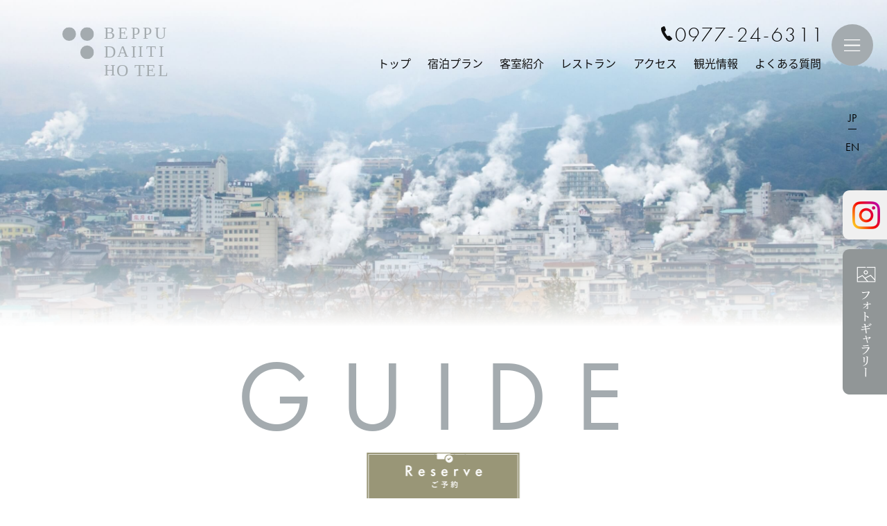

--- FILE ---
content_type: text/html; charset=UTF-8
request_url: https://b-daiiti.com/area_guide/132/
body_size: 10223
content:
<!DOCTYPE html>
<html lang="ja">
<head>
<!-- Google Tag Manager -->
<script>(function(w,d,s,l,i){w[l]=w[l]||[];w[l].push({'gtm.start':
new Date().getTime(),event:'gtm.js'});var f=d.getElementsByTagName(s)[0],
j=d.createElement(s),dl=l!='dataLayer'?'&l='+l:'';j.async=true;j.src=
'https://www.googletagmanager.com/gtm.js?id='+i+dl;f.parentNode.insertBefore(j,f);
})(window,document,'script','dataLayer','GTM-TFD7NL');</script>
<!-- End Google Tag Manager -->
<meta charset="UTF-8">
<title>別府ロープウェイ | 別府のホテルなら別府第一ホテル</title>
<meta name="keywords" content="観光,別府,ホテル">
<meta name="description" content="別府観光、地獄・温泉めぐりに湯布院散策など、大分・別府での楽しみ方をご紹介。別府駅から徒歩1分と便利な立地にある当ホテルは大分・別府での滞在の拠点としておすすめの場所です。少し足を伸ばせば湯布院観光もお楽しみいただけます。">
<link rel="stylesheet" href="https://d-reserve.jp/hotel-business/search-panel/directin-search-panel-2.0.css">
<link rel="stylesheet" href="https://b-daiiti.com/assets/css/master.css">
<link rel="icon" type="image/vnd.microsoft.icon" href="https://b-daiiti.com/favicon.ico">
<script src="https://b-daiiti.com/assets/js/jquery-1.11.1.min.js"></script>
<script src="https://b-daiiti.com/assets/js/jquery.easing.js"></script>
<script src="https://b-daiiti.com/assets/js/jquery.smoothScroll.js"></script>
<script src="https://b-daiiti.com/assets/js/common.js"></script>
<script src="https://b-daiiti.com/assets/js/slick-1.6.0/slick.min.js"></script>
<script src="https://b-daiiti.com/assets/js/jquery.bgswitcher.js"></script>
<link rel="stylesheet" href="https://b-daiiti.com/assets/js/slick-1.6.0/slick.css">
<link rel="stylesheet" href="https://b-daiiti.com/assets/js/slick-1.6.0/slick-theme.css">
<link rel="stylesheet" href="https://b-daiiti.com/assets/js/lightbox/css/lightbox.css">
<script src="https://b-daiiti.com/assets/js/lightbox/js/lightbox.js" type="text/javascript"></script>
  <script src="https://d-reserve.jp/hotel-business/search-panel/directin-search-panel-2.0.js"
    data-hotel="0000000890" data-target=".search-panel-frame"></script>
<!--[if lt IE 9]>
<script src="/assets/js/html5shiv-printshiv.js"></script>
<![endif]-->
<meta name="viewport" content="width=device-width,initial-scale=1.0,minimum-scale=1.0,maximum-scale=1.0,user-scalable=no">
<script type="text/javascript">
var ua = navigator.userAgent;
if(ua.indexOf('iPad') > 0 || (ua.indexOf('Android') > 0 && ua.indexOf('Mobile') < 0)) {
    // タブレット
    document.write('<meta name="viewport" content="width=1202,user-scalable=no">');
}
</script>
<meta name='robots' content='max-image-preview:large' />
<link rel="alternate" title="oEmbed (JSON)" type="application/json+oembed" href="https://b-daiiti.com/wp-json/oembed/1.0/embed?url=https%3A%2F%2Fb-daiiti.com%2Farea_guide%2F132%2F" />
<link rel="alternate" title="oEmbed (XML)" type="text/xml+oembed" href="https://b-daiiti.com/wp-json/oembed/1.0/embed?url=https%3A%2F%2Fb-daiiti.com%2Farea_guide%2F132%2F&#038;format=xml" />
<style id='wp-img-auto-sizes-contain-inline-css' type='text/css'>
img:is([sizes=auto i],[sizes^="auto," i]){contain-intrinsic-size:3000px 1500px}
/*# sourceURL=wp-img-auto-sizes-contain-inline-css */
</style>
<style id='wp-emoji-styles-inline-css' type='text/css'>

	img.wp-smiley, img.emoji {
		display: inline !important;
		border: none !important;
		box-shadow: none !important;
		height: 1em !important;
		width: 1em !important;
		margin: 0 0.07em !important;
		vertical-align: -0.1em !important;
		background: none !important;
		padding: 0 !important;
	}
/*# sourceURL=wp-emoji-styles-inline-css */
</style>
<style id='wp-block-library-inline-css' type='text/css'>
:root{--wp-block-synced-color:#7a00df;--wp-block-synced-color--rgb:122,0,223;--wp-bound-block-color:var(--wp-block-synced-color);--wp-editor-canvas-background:#ddd;--wp-admin-theme-color:#007cba;--wp-admin-theme-color--rgb:0,124,186;--wp-admin-theme-color-darker-10:#006ba1;--wp-admin-theme-color-darker-10--rgb:0,107,160.5;--wp-admin-theme-color-darker-20:#005a87;--wp-admin-theme-color-darker-20--rgb:0,90,135;--wp-admin-border-width-focus:2px}@media (min-resolution:192dpi){:root{--wp-admin-border-width-focus:1.5px}}.wp-element-button{cursor:pointer}:root .has-very-light-gray-background-color{background-color:#eee}:root .has-very-dark-gray-background-color{background-color:#313131}:root .has-very-light-gray-color{color:#eee}:root .has-very-dark-gray-color{color:#313131}:root .has-vivid-green-cyan-to-vivid-cyan-blue-gradient-background{background:linear-gradient(135deg,#00d084,#0693e3)}:root .has-purple-crush-gradient-background{background:linear-gradient(135deg,#34e2e4,#4721fb 50%,#ab1dfe)}:root .has-hazy-dawn-gradient-background{background:linear-gradient(135deg,#faaca8,#dad0ec)}:root .has-subdued-olive-gradient-background{background:linear-gradient(135deg,#fafae1,#67a671)}:root .has-atomic-cream-gradient-background{background:linear-gradient(135deg,#fdd79a,#004a59)}:root .has-nightshade-gradient-background{background:linear-gradient(135deg,#330968,#31cdcf)}:root .has-midnight-gradient-background{background:linear-gradient(135deg,#020381,#2874fc)}:root{--wp--preset--font-size--normal:16px;--wp--preset--font-size--huge:42px}.has-regular-font-size{font-size:1em}.has-larger-font-size{font-size:2.625em}.has-normal-font-size{font-size:var(--wp--preset--font-size--normal)}.has-huge-font-size{font-size:var(--wp--preset--font-size--huge)}.has-text-align-center{text-align:center}.has-text-align-left{text-align:left}.has-text-align-right{text-align:right}.has-fit-text{white-space:nowrap!important}#end-resizable-editor-section{display:none}.aligncenter{clear:both}.items-justified-left{justify-content:flex-start}.items-justified-center{justify-content:center}.items-justified-right{justify-content:flex-end}.items-justified-space-between{justify-content:space-between}.screen-reader-text{border:0;clip-path:inset(50%);height:1px;margin:-1px;overflow:hidden;padding:0;position:absolute;width:1px;word-wrap:normal!important}.screen-reader-text:focus{background-color:#ddd;clip-path:none;color:#444;display:block;font-size:1em;height:auto;left:5px;line-height:normal;padding:15px 23px 14px;text-decoration:none;top:5px;width:auto;z-index:100000}html :where(.has-border-color){border-style:solid}html :where([style*=border-top-color]){border-top-style:solid}html :where([style*=border-right-color]){border-right-style:solid}html :where([style*=border-bottom-color]){border-bottom-style:solid}html :where([style*=border-left-color]){border-left-style:solid}html :where([style*=border-width]){border-style:solid}html :where([style*=border-top-width]){border-top-style:solid}html :where([style*=border-right-width]){border-right-style:solid}html :where([style*=border-bottom-width]){border-bottom-style:solid}html :where([style*=border-left-width]){border-left-style:solid}html :where(img[class*=wp-image-]){height:auto;max-width:100%}:where(figure){margin:0 0 1em}html :where(.is-position-sticky){--wp-admin--admin-bar--position-offset:var(--wp-admin--admin-bar--height,0px)}@media screen and (max-width:600px){html :where(.is-position-sticky){--wp-admin--admin-bar--position-offset:0px}}

/*# sourceURL=wp-block-library-inline-css */
</style><style id='global-styles-inline-css' type='text/css'>
:root{--wp--preset--aspect-ratio--square: 1;--wp--preset--aspect-ratio--4-3: 4/3;--wp--preset--aspect-ratio--3-4: 3/4;--wp--preset--aspect-ratio--3-2: 3/2;--wp--preset--aspect-ratio--2-3: 2/3;--wp--preset--aspect-ratio--16-9: 16/9;--wp--preset--aspect-ratio--9-16: 9/16;--wp--preset--color--black: #000000;--wp--preset--color--cyan-bluish-gray: #abb8c3;--wp--preset--color--white: #ffffff;--wp--preset--color--pale-pink: #f78da7;--wp--preset--color--vivid-red: #cf2e2e;--wp--preset--color--luminous-vivid-orange: #ff6900;--wp--preset--color--luminous-vivid-amber: #fcb900;--wp--preset--color--light-green-cyan: #7bdcb5;--wp--preset--color--vivid-green-cyan: #00d084;--wp--preset--color--pale-cyan-blue: #8ed1fc;--wp--preset--color--vivid-cyan-blue: #0693e3;--wp--preset--color--vivid-purple: #9b51e0;--wp--preset--gradient--vivid-cyan-blue-to-vivid-purple: linear-gradient(135deg,rgb(6,147,227) 0%,rgb(155,81,224) 100%);--wp--preset--gradient--light-green-cyan-to-vivid-green-cyan: linear-gradient(135deg,rgb(122,220,180) 0%,rgb(0,208,130) 100%);--wp--preset--gradient--luminous-vivid-amber-to-luminous-vivid-orange: linear-gradient(135deg,rgb(252,185,0) 0%,rgb(255,105,0) 100%);--wp--preset--gradient--luminous-vivid-orange-to-vivid-red: linear-gradient(135deg,rgb(255,105,0) 0%,rgb(207,46,46) 100%);--wp--preset--gradient--very-light-gray-to-cyan-bluish-gray: linear-gradient(135deg,rgb(238,238,238) 0%,rgb(169,184,195) 100%);--wp--preset--gradient--cool-to-warm-spectrum: linear-gradient(135deg,rgb(74,234,220) 0%,rgb(151,120,209) 20%,rgb(207,42,186) 40%,rgb(238,44,130) 60%,rgb(251,105,98) 80%,rgb(254,248,76) 100%);--wp--preset--gradient--blush-light-purple: linear-gradient(135deg,rgb(255,206,236) 0%,rgb(152,150,240) 100%);--wp--preset--gradient--blush-bordeaux: linear-gradient(135deg,rgb(254,205,165) 0%,rgb(254,45,45) 50%,rgb(107,0,62) 100%);--wp--preset--gradient--luminous-dusk: linear-gradient(135deg,rgb(255,203,112) 0%,rgb(199,81,192) 50%,rgb(65,88,208) 100%);--wp--preset--gradient--pale-ocean: linear-gradient(135deg,rgb(255,245,203) 0%,rgb(182,227,212) 50%,rgb(51,167,181) 100%);--wp--preset--gradient--electric-grass: linear-gradient(135deg,rgb(202,248,128) 0%,rgb(113,206,126) 100%);--wp--preset--gradient--midnight: linear-gradient(135deg,rgb(2,3,129) 0%,rgb(40,116,252) 100%);--wp--preset--font-size--small: 13px;--wp--preset--font-size--medium: 20px;--wp--preset--font-size--large: 36px;--wp--preset--font-size--x-large: 42px;--wp--preset--spacing--20: 0.44rem;--wp--preset--spacing--30: 0.67rem;--wp--preset--spacing--40: 1rem;--wp--preset--spacing--50: 1.5rem;--wp--preset--spacing--60: 2.25rem;--wp--preset--spacing--70: 3.38rem;--wp--preset--spacing--80: 5.06rem;--wp--preset--shadow--natural: 6px 6px 9px rgba(0, 0, 0, 0.2);--wp--preset--shadow--deep: 12px 12px 50px rgba(0, 0, 0, 0.4);--wp--preset--shadow--sharp: 6px 6px 0px rgba(0, 0, 0, 0.2);--wp--preset--shadow--outlined: 6px 6px 0px -3px rgb(255, 255, 255), 6px 6px rgb(0, 0, 0);--wp--preset--shadow--crisp: 6px 6px 0px rgb(0, 0, 0);}:where(.is-layout-flex){gap: 0.5em;}:where(.is-layout-grid){gap: 0.5em;}body .is-layout-flex{display: flex;}.is-layout-flex{flex-wrap: wrap;align-items: center;}.is-layout-flex > :is(*, div){margin: 0;}body .is-layout-grid{display: grid;}.is-layout-grid > :is(*, div){margin: 0;}:where(.wp-block-columns.is-layout-flex){gap: 2em;}:where(.wp-block-columns.is-layout-grid){gap: 2em;}:where(.wp-block-post-template.is-layout-flex){gap: 1.25em;}:where(.wp-block-post-template.is-layout-grid){gap: 1.25em;}.has-black-color{color: var(--wp--preset--color--black) !important;}.has-cyan-bluish-gray-color{color: var(--wp--preset--color--cyan-bluish-gray) !important;}.has-white-color{color: var(--wp--preset--color--white) !important;}.has-pale-pink-color{color: var(--wp--preset--color--pale-pink) !important;}.has-vivid-red-color{color: var(--wp--preset--color--vivid-red) !important;}.has-luminous-vivid-orange-color{color: var(--wp--preset--color--luminous-vivid-orange) !important;}.has-luminous-vivid-amber-color{color: var(--wp--preset--color--luminous-vivid-amber) !important;}.has-light-green-cyan-color{color: var(--wp--preset--color--light-green-cyan) !important;}.has-vivid-green-cyan-color{color: var(--wp--preset--color--vivid-green-cyan) !important;}.has-pale-cyan-blue-color{color: var(--wp--preset--color--pale-cyan-blue) !important;}.has-vivid-cyan-blue-color{color: var(--wp--preset--color--vivid-cyan-blue) !important;}.has-vivid-purple-color{color: var(--wp--preset--color--vivid-purple) !important;}.has-black-background-color{background-color: var(--wp--preset--color--black) !important;}.has-cyan-bluish-gray-background-color{background-color: var(--wp--preset--color--cyan-bluish-gray) !important;}.has-white-background-color{background-color: var(--wp--preset--color--white) !important;}.has-pale-pink-background-color{background-color: var(--wp--preset--color--pale-pink) !important;}.has-vivid-red-background-color{background-color: var(--wp--preset--color--vivid-red) !important;}.has-luminous-vivid-orange-background-color{background-color: var(--wp--preset--color--luminous-vivid-orange) !important;}.has-luminous-vivid-amber-background-color{background-color: var(--wp--preset--color--luminous-vivid-amber) !important;}.has-light-green-cyan-background-color{background-color: var(--wp--preset--color--light-green-cyan) !important;}.has-vivid-green-cyan-background-color{background-color: var(--wp--preset--color--vivid-green-cyan) !important;}.has-pale-cyan-blue-background-color{background-color: var(--wp--preset--color--pale-cyan-blue) !important;}.has-vivid-cyan-blue-background-color{background-color: var(--wp--preset--color--vivid-cyan-blue) !important;}.has-vivid-purple-background-color{background-color: var(--wp--preset--color--vivid-purple) !important;}.has-black-border-color{border-color: var(--wp--preset--color--black) !important;}.has-cyan-bluish-gray-border-color{border-color: var(--wp--preset--color--cyan-bluish-gray) !important;}.has-white-border-color{border-color: var(--wp--preset--color--white) !important;}.has-pale-pink-border-color{border-color: var(--wp--preset--color--pale-pink) !important;}.has-vivid-red-border-color{border-color: var(--wp--preset--color--vivid-red) !important;}.has-luminous-vivid-orange-border-color{border-color: var(--wp--preset--color--luminous-vivid-orange) !important;}.has-luminous-vivid-amber-border-color{border-color: var(--wp--preset--color--luminous-vivid-amber) !important;}.has-light-green-cyan-border-color{border-color: var(--wp--preset--color--light-green-cyan) !important;}.has-vivid-green-cyan-border-color{border-color: var(--wp--preset--color--vivid-green-cyan) !important;}.has-pale-cyan-blue-border-color{border-color: var(--wp--preset--color--pale-cyan-blue) !important;}.has-vivid-cyan-blue-border-color{border-color: var(--wp--preset--color--vivid-cyan-blue) !important;}.has-vivid-purple-border-color{border-color: var(--wp--preset--color--vivid-purple) !important;}.has-vivid-cyan-blue-to-vivid-purple-gradient-background{background: var(--wp--preset--gradient--vivid-cyan-blue-to-vivid-purple) !important;}.has-light-green-cyan-to-vivid-green-cyan-gradient-background{background: var(--wp--preset--gradient--light-green-cyan-to-vivid-green-cyan) !important;}.has-luminous-vivid-amber-to-luminous-vivid-orange-gradient-background{background: var(--wp--preset--gradient--luminous-vivid-amber-to-luminous-vivid-orange) !important;}.has-luminous-vivid-orange-to-vivid-red-gradient-background{background: var(--wp--preset--gradient--luminous-vivid-orange-to-vivid-red) !important;}.has-very-light-gray-to-cyan-bluish-gray-gradient-background{background: var(--wp--preset--gradient--very-light-gray-to-cyan-bluish-gray) !important;}.has-cool-to-warm-spectrum-gradient-background{background: var(--wp--preset--gradient--cool-to-warm-spectrum) !important;}.has-blush-light-purple-gradient-background{background: var(--wp--preset--gradient--blush-light-purple) !important;}.has-blush-bordeaux-gradient-background{background: var(--wp--preset--gradient--blush-bordeaux) !important;}.has-luminous-dusk-gradient-background{background: var(--wp--preset--gradient--luminous-dusk) !important;}.has-pale-ocean-gradient-background{background: var(--wp--preset--gradient--pale-ocean) !important;}.has-electric-grass-gradient-background{background: var(--wp--preset--gradient--electric-grass) !important;}.has-midnight-gradient-background{background: var(--wp--preset--gradient--midnight) !important;}.has-small-font-size{font-size: var(--wp--preset--font-size--small) !important;}.has-medium-font-size{font-size: var(--wp--preset--font-size--medium) !important;}.has-large-font-size{font-size: var(--wp--preset--font-size--large) !important;}.has-x-large-font-size{font-size: var(--wp--preset--font-size--x-large) !important;}
/*# sourceURL=global-styles-inline-css */
</style>

<style id='classic-theme-styles-inline-css' type='text/css'>
/*! This file is auto-generated */
.wp-block-button__link{color:#fff;background-color:#32373c;border-radius:9999px;box-shadow:none;text-decoration:none;padding:calc(.667em + 2px) calc(1.333em + 2px);font-size:1.125em}.wp-block-file__button{background:#32373c;color:#fff;text-decoration:none}
/*# sourceURL=/wp-includes/css/classic-themes.min.css */
</style>
<link rel="https://api.w.org/" href="https://b-daiiti.com/wp-json/" /><link rel="canonical" href="https://b-daiiti.com/area_guide/132/" />
</head>
<body class="wp-singular area_guide-template-default single single-area_guide postid-132 wp-theme-b-daiiti-new">
<!-- Google Tag Manager (noscript) -->
<noscript><iframe src="https://www.googletagmanager.com/ns.html?id=GTM-TFD7NL"
height="0" width="0" style="display:none;visibility:hidden"></iframe></noscript>
<!-- End Google Tag Manager (noscript) -->
<header>
	<div class="header">
<h1 class="header-site-name">
	<a href="https://b-daiiti.com/index.html">別府第一ホテル</a>
<!-- /.site-name--></h1>
<div class="header-main clearfix">
<a href="tel:0977-24-6311" class="header-tel">0977-24-6311</a>
<div class="nav-bg"></div>
<nav class="primal-nav">
<ul class="primal-nav-list">
<li><a class="primal-nav-item-01" href="https://b-daiiti.com/index.html">トップ</a></li>
<li><a class="primal-nav-item-02" href="https://d-reserve.jp/GSEA001F01300/GSEA001A01?hotelCode=0000000890" target="_blank">宿泊プラン</a></li>
<li><a class="primal-nav-item-03" href="https://b-daiiti.com/guest-room/index.html">客室紹介</a></li>
<li><a class="primal-nav-item-04" href="https://b-daiiti.com/restaurant/index.html">レストラン</a></li>
<li><a class="primal-nav-item-05" href="https://b-daiiti.com/about/index.html">アクセス</a></li>
<li><a class="primal-nav-item-06" href="https://b-daiiti.com/area_guide/spot_catgory/tourist_spot/">観光情報</a></li>
<li><a class="primal-nav-item-07" href="https://b-daiiti.com/faq/">よくある質問</a></li>

</ul>

</nav>
	<button class="menu-open"><img alt="メニューを開く" src="https://b-daiiti.com/assets/img/common/header/nav/btn--open.svg"></button>
	<ul class="language-nav">
		<li><p class="active">JP</p></li>
		<li><a href="https://b-daiiti.com/en/en.html" target="_blank">EN</a></li>
	</ul>
<!-- /.header-main--></div>
	
</div>
<a href="https://www.instagram.com/beppu_daiichi_hotel/" class="btn-instagram" target="_blank"><img src="https://b-daiiti.com/assets/img/common/btn/btn--insta.png" alt="インスタグラム"></a>
<a href="https://b-daiiti.com/gallery/" class="btn-gallery"><img src="https://b-daiiti.com/assets/img/common/btn/btn--photo.png" alt="フォトギャラリー"></a>
<nav class="global-nav">
	<button class="menu-close"><img alt="メニューを閉じる" src="https://b-daiiti.com/assets/img/common/header/nav/btn--close.svg"></button>
	
	<div class="layout-container global-nav-list-wrap">
		<div class="top-weather">
				<div class="weather1"></div>
				<div class="weather2"></div>
			</div>
		<div class="row">
			<ul class="global-nav-list">
				<li><a href="https://b-daiiti.com/index.html">Home <p class="global-nav-list__jp">ホーム</p></a></li>
				<li><a href="https://b-daiiti.com/guest-room/index.html">Rooms <p class="global-nav-list__jp">客室紹介</p></a></li>
				<li><a href="https://b-daiiti.com/area_guide/spot_catgory/tourist_spot/">Guide <p class="global-nav-list__jp">観光情報</p></a></li>
				<li><a href="https://b-daiiti.com/about/feature.html">Point <p class="global-nav-list__jp">おすすめポイント</p></a></li>
			</ul>
			<ul class="global-nav-list">
				<li><a href="https://b-daiiti.com/restaurant/index.html">Breakfast<p class="global-nav-list__jp">朝食</p></a></li>
				<li><a href="https://b-daiiti.com/about/index.html">Access<p class="global-nav-list__jp">アクセス</p></a></li>
				<li><a href="https://b-daiiti.com/faq/">FAQ<p class="global-nav-list__jp">よくある質問</p></a></li>
				<li><a href="https://b-daiiti.com/rental-bicycle/index.html">Rental Bicycle<p class="global-nav-list__jp">レンタサイクル</p></a></li>
			</ul>
			<div class="global-nav-rooms">
				<p class="global-nav-rooms__title">Rooms <span class="global-nav-list__jp">客室紹介</span></p>
				<ul class="global-nav-rooms-list">
					<li>
						<a href="https://b-daiiti.com/guest-room/single.html">
							<div class="row">
								<div class="global-nav-rooms__image"><img src="https://b-daiiti.com/assets/img/common/header/nav/rooms/pic--single.jpg" alt="シングルルーム"></div>
								<div class="global-nav-rooms__name">SINGLE<p class="global-nav-list__jp">シングル</p></div>
							</div>
						</a>
					</li>
					<li>
						<a href="https://b-daiiti.com/guest-room/twin.html">
							<div class="row">
								<div class="global-nav-rooms__image"><img src="https://b-daiiti.com/assets/img/common/header/nav/rooms/pic--twin.jpg" alt="ツインルーム"></div>
								<div class="global-nav-rooms__name">TWIN<p class="global-nav-list__jp">ツイン</p></div>
							</div>
						</a>
					</li>
					<li>
						<a href="https://b-daiiti.com/guest-room/jw.html">
							<div class="row">
								<div class="global-nav-rooms__image"><img src="https://b-daiiti.com/assets/img/common/header/nav/rooms/pic--htwin.jpg" alt="ハリウッドツインルーム"></div>
								<div class="global-nav-rooms__name"><p class="global-nav-rooms__name-sub">HOLLYWOOD</p>TWIN<p class="global-nav-list__jp">ハリウッドツイン</p></div>
							</div>
						</a>
					</li>
					<li>
						<a href="https://b-daiiti.com/guest-room/dx-twin.html">
							<div class="row">
								<div class="global-nav-rooms__image"><img src="https://b-daiiti.com/assets/img/common/header/nav/rooms/pic--dxtwin.jpg" alt="デラックスツインルーム"></div>
								<div class="global-nav-rooms__name"><p class="global-nav-rooms__name-sub">DX</p>TWIN<p class="global-nav-list__jp">デラックスツイン</p></div>
							</div>
						</a>
					</li>
					<li>
						<a href="https://b-daiiti.com/guest-room/double.html">
							<div class="row">
								<div class="global-nav-rooms__image"><img src="https://b-daiiti.com/assets/img/common/header/nav/rooms/pic--double.jpg" alt="ダブルルーム"></div>
								<div class="global-nav-rooms__name">DOUBLE<p class="global-nav-list__jp">ダブル</p></div>
							</div>
						</a>
					</li>
					<li>
						<a href="https://b-daiiti.com/guest-room/triple.html">
							<div class="row">
								<div class="global-nav-rooms__image"><img src="https://b-daiiti.com/assets/img/common/header/nav/rooms/pic--triple.jpg" alt="トリプルルーム"></div>
								<div class="global-nav-rooms__name">TRIPLE<p class="global-nav-list__jp">トリプル</p></div>
							</div>
						</a>
					</li>
				</ul>
			</div>
		</div>
		<div class="global-nav-footer">
			<nav class="global-nav-footer-left">
				<ul class="global-nav-footer-list">
					<li><a href="https://b-daiiti.com/special-contents/index.html" target="_blank">温泉仙人</a></li>
					<li><a href="https://b-daiiti.com/information/noguchi.html" target="_blank">野口病院をご利用の方へ</a></li>
				</ul>
			</nav>
			<nav class="global-nav-footer-right">
				<ul class="global-nav-footer-list">
					<li><a href="https://b-daiiti.com/contact/index.html">お問い合わせ</a></li>
					<li><a href="https://b-daiiti.com/recruit/" target="_blank">採用情報</a></li>
					<li><a href="https://b-daiiti.com/sitemap/index.html">サイトマップ</a></li>
					<li><a href="https://b-daiiti.com/en/en.html" class="u-ff-en" target="_blank">ENGLISH</a></li>
				</ul>
			</nav>
		</div>
		
	</div>
</nav>
</header>

<main role="main" class="dispbody">
<div class="btn-reserve"><img src="https://b-daiiti.com/assets/img/common/btn/btn--reserve.svg" alt="RESERVE"></div>
<nav id="g-nav">
<div class="openbtn1"><span></span><span></span></div>
 	<div class="search-panel-frame"></div>
 	<div class="row">
		<a href="https://d-reserve.jp/GSEA001F01300/GSEA001A01?hotelCode=0000000890" class="btn-panel" target="_blank"><img src="https://b-daiiti.com/assets/img/common/mark/ico--plan.svg" alt="">宿泊プラン一覧</a>
		<a href="https://d-reserve.jp/guest-reserve-front/GCER001F00100/GCER001A01?hotelCode=0000000890" class="btn-panel" target="_blank"><img src="https://b-daiiti.com/assets/img/common/mark/ico--register.svg" alt="">会員登録</a>
	</div>
</nav>
<section class="layout-container"><div class="catch catch-guide">
</div>
<div class="layout-title">
	<p class="page-title">GUIDE</p>
	<h1 class="page-title-sub">観光情報</h1>
</div>
<div class="layout-lead">
	<img src="https://b-daiiti.com/assets/img/area-guide/pic--cat-all.jpg" alt="">
</div>
<section class="layout-main-column">
	<div class="spot-info-detail">
		<div class="spot-info-list">
						<div class="area_guide-spot-way way-1"><p class="time">40分</p></div>
						<div class="row">
				<div class="col">
																<img class="spot-photo" alt="" src="https://b-daiiti.com/manage/wp-content/uploads/2015/12/130910e1987878beda1db9d8d6e560a7-300x225.jpg">
									</div>
				<div class="col">
					<h2 class="title-lv3">別府ロープウェイ</h2>
					<div>
						<p>最大101人まで乗れる大型のゴンドラ国立公園内の鶴見岳山頂まで10分で登ることができます。大パノラマと豊かな四季の彩り 標高1375mの山上からは、別府方面はもとより、由布岳、くじゅう連山 や四国や中国地方まで一望できます。 春は桜やミヤマキリシマの観賞 秋は紅葉 冬は、霧氷と、四季を楽しめます。<br />
価格帯(一人あたり)：大人往復1800円・小人往復900円<br />
営業時間：9:00～17:30(冬季9:00～17:00)<br />
定休日：不明<br />
住所：大分県別府市南立石字寒原１０－７<br />
電話番号：0977-22-2278</p>
<p>&nbsp;</p>
<p>バスをご利用の場合</p>
<table border="1px" width="100%" cellpadding="2px" bgcolor="#ddd">
<tbody>
<tr align="center" bgcolor="#ffffff">
<th bgcolor="#f0f8ff">乗り場</th>
<th bgcolor="#f0f8ff">バス会社</th>
<th bgcolor="#f0f8ff">バスNo.</th>
</tr>
<tr align="center" bgcolor="#ffffff">
<td>別府駅西口</td>
<td>亀の井</td>
<td>33、34、36、37</td>
</tr>
</tbody>
</table>
<p>※最寄停留所はロープーウェイ前、所要時間は約30分です。</p>
<p>&nbsp;</p>
					</div>
					<div class="row">
						<div class="col">
														<a href="http://maps.google.com/maps?q=33.27790257291575,131.4486969288696" class="btn">Google Mapで見る</a>
													</div>
						<div class="col">
														<a href="http://www.beppu-ropeway.co.jp/" class="btn">公式サイトへ</a>
													</div>
					</div>

				</div>
			</div>
		</div>
		<div>
			<p>■別府市をバスで周遊するなら大変お得なフリー乗車券が便利です！</p>
<p>&nbsp;</p>
<table border="1px" width="100%" cellpadding="2" bgcolor="#ddd">
<tbody>
<tr align="center" bgcolor="#ffffff">
<th bgcolor="#f0f8ff"><strong>１日ミニフリー乗車券</strong></th>
<td>大人　900円</td>
<td>学生　700円</td>
<td>小人　450円</td>
</tr>
<tr align="center" bgcolor="#ffffff">
<th bgcolor="#f0f8ff"><strong>１日ワイドフリー乗車券</strong></th>
<td>大人1,600円</td>
<td>小人　800円</td>
<td>&nbsp;</td>
</tr>
<tr align="center" bgcolor="#ffffff">
<th bgcolor="#f0f8ff"><strong>２日間ワイドフリー乗車券</strong></th>
<td>大人2,400円</td>
<td>小人1,200円</td>
<td>&nbsp;</td>
</tr>
</tbody>
</table>
<p>&nbsp;</p>
<p>※乗車券は亀の井バスでご利用いただけます。</p>
<p>※ミニフリーエリアは<a href="http://www.beppuni.com/mankitsu/a5.html" target="_blank" rel="noopener">別府の全体ＭＡＰエリア</a>でご利用できます。<br />
※ワイドフリー乗車券、２日間ワイドフリー乗車券は、ミニフリーエリアの他、湯布院・アフリカン サファリ・城島高原でご利用できます。</p>
<p>&nbsp;</p>
<p>■チケット販売場所のご案内</p>
<p>&nbsp;</p>
<table border="1" width="100%" cellpadding="2" bgcolor="#ddd">
<tbody>
<tr align="center" bgcolor="#ffffff">
<th bgcolor="#f0f8ff">窓口</th>
<th bgcolor="#f0f8ff">住所</th>
</tr>
<tr align="center" bgcolor="#ffffff">
<td>別府駅　総合観光案内所</td>
<td>大分県<span class="locality">別府市</span><span class="street-address">駅前町12-13</span><span class="extended-address">別府駅構内</span></td>
</tr>
<tr align="center" bgcolor="#ffffff">
<td>北浜バスセンター</td>
<td>大分県別府市北浜2丁目10-4</td>
</tr>
<tr align="center" bgcolor="#ffffff">
<td>ＪＲ大分駅みどりの窓口</td>
<td>大分県大分市要町1-1大分駅構内</td>
</tr>
</tbody>
</table>
<p>&nbsp;</p>
<p>■お問い合わせ</p>
<p>フリー乗車券のお問い合わせは、亀の井バスまでご連絡ください。</p>
<p>TEL：<a href="tel:0777-23-5179">0777-23-5179</a></p>
		</div>
	</div>
</section>

</section>
</main>
<footer class="footer">
	<div class="layout-container">
		<div class="footer-site-name">
			<a href="/index.html"><img alt="別府第一ホテル" src="https://b-daiiti.com/assets/img/common/footer/log--sitename.svg"></a>
		</div>
		
		<nav class="footer-nav">
			<ul class="footer-nav-list">
				<li class="footer-nav-list__item"><a href="https://b-daiiti.com/index.html">TOP</a></li>
				<li class="footer-nav-list__item"><a href="https://d-reserve.jp/GSEA001F01300/GSEA001A01?hotelCode=0000000890" target="_blank">PLAN</a></li>
				<li class="footer-nav-list__item"><a href="https://b-daiiti.com/guest-room/index.html">ROOMS</a></li>
				<li class="footer-nav-list__item"><a href="https://b-daiiti.com/restaurant/index.html">BREAKFAST</a></li>
				<li class="footer-nav-list__item"><a href="https://b-daiiti.com/about/index.html">ACCESS</a></li>
				<li class="footer-nav-list__item"><a href="https://b-daiiti.com/area_guide/spot_catgory/tourist_spot/">TRAVEL GUIDE</a></li>
				<li class="footer-nav-list__item"><a href="https://b-daiiti.com/faq/">FAQ</a></li>
			</ul>
		</nav>
		<div class="footer-banner row">
			<a href="https://www.fico-hiji.com/" target="_blank" class="footer-banner__fico"><img src="https://b-daiiti.com/assets/img/common/footer/bnr--fico.png" alt=""></a>
			<a href="https://www.instagram.com/beppu_daiichi_hotel/" target="_blank" class="footer-banner__instagram"><img src="https://b-daiiti.com/assets/img/common/footer/bnr--instagram.png" alt=""></a>
			<a href="https://b-daiiti.com/recruit/" target="_blank" class="footer-banner__recruit"><img src="https://b-daiiti.com/assets/img/common/footer/bnr--recruit.png" alt=""></a>
		</div>
		<nav class="footer-nav2">
			<ul class="footer-nav-list">
				<li class="footer-nav-list__item"><a href="https://b-daiiti.com/sitemap/index.html">サイトマップ</a></li>
				<li class="footer-nav-list__item"><a href="https://b-daiiti.com/contact/privacy.html">プライバシーポリシー</a></li>
			</ul>
		</nav>
	</div>
	
</footer>
<script type="speculationrules">
{"prefetch":[{"source":"document","where":{"and":[{"href_matches":"/*"},{"not":{"href_matches":["/manage/wp-*.php","/manage/wp-admin/*","/manage/wp-content/uploads/*","/manage/wp-content/*","/manage/wp-content/plugins/*","/manage/wp-content/themes/b-daiiti-new/*","/*\\?(.+)"]}},{"not":{"selector_matches":"a[rel~=\"nofollow\"]"}},{"not":{"selector_matches":".no-prefetch, .no-prefetch a"}}]},"eagerness":"conservative"}]}
</script>
<script id="wp-emoji-settings" type="application/json">
{"baseUrl":"https://s.w.org/images/core/emoji/17.0.2/72x72/","ext":".png","svgUrl":"https://s.w.org/images/core/emoji/17.0.2/svg/","svgExt":".svg","source":{"concatemoji":"https://b-daiiti.com/manage/wp-includes/js/wp-emoji-release.min.js?ver=6.9"}}
</script>
<script type="module">
/* <![CDATA[ */
/*! This file is auto-generated */
const a=JSON.parse(document.getElementById("wp-emoji-settings").textContent),o=(window._wpemojiSettings=a,"wpEmojiSettingsSupports"),s=["flag","emoji"];function i(e){try{var t={supportTests:e,timestamp:(new Date).valueOf()};sessionStorage.setItem(o,JSON.stringify(t))}catch(e){}}function c(e,t,n){e.clearRect(0,0,e.canvas.width,e.canvas.height),e.fillText(t,0,0);t=new Uint32Array(e.getImageData(0,0,e.canvas.width,e.canvas.height).data);e.clearRect(0,0,e.canvas.width,e.canvas.height),e.fillText(n,0,0);const a=new Uint32Array(e.getImageData(0,0,e.canvas.width,e.canvas.height).data);return t.every((e,t)=>e===a[t])}function p(e,t){e.clearRect(0,0,e.canvas.width,e.canvas.height),e.fillText(t,0,0);var n=e.getImageData(16,16,1,1);for(let e=0;e<n.data.length;e++)if(0!==n.data[e])return!1;return!0}function u(e,t,n,a){switch(t){case"flag":return n(e,"\ud83c\udff3\ufe0f\u200d\u26a7\ufe0f","\ud83c\udff3\ufe0f\u200b\u26a7\ufe0f")?!1:!n(e,"\ud83c\udde8\ud83c\uddf6","\ud83c\udde8\u200b\ud83c\uddf6")&&!n(e,"\ud83c\udff4\udb40\udc67\udb40\udc62\udb40\udc65\udb40\udc6e\udb40\udc67\udb40\udc7f","\ud83c\udff4\u200b\udb40\udc67\u200b\udb40\udc62\u200b\udb40\udc65\u200b\udb40\udc6e\u200b\udb40\udc67\u200b\udb40\udc7f");case"emoji":return!a(e,"\ud83e\u1fac8")}return!1}function f(e,t,n,a){let r;const o=(r="undefined"!=typeof WorkerGlobalScope&&self instanceof WorkerGlobalScope?new OffscreenCanvas(300,150):document.createElement("canvas")).getContext("2d",{willReadFrequently:!0}),s=(o.textBaseline="top",o.font="600 32px Arial",{});return e.forEach(e=>{s[e]=t(o,e,n,a)}),s}function r(e){var t=document.createElement("script");t.src=e,t.defer=!0,document.head.appendChild(t)}a.supports={everything:!0,everythingExceptFlag:!0},new Promise(t=>{let n=function(){try{var e=JSON.parse(sessionStorage.getItem(o));if("object"==typeof e&&"number"==typeof e.timestamp&&(new Date).valueOf()<e.timestamp+604800&&"object"==typeof e.supportTests)return e.supportTests}catch(e){}return null}();if(!n){if("undefined"!=typeof Worker&&"undefined"!=typeof OffscreenCanvas&&"undefined"!=typeof URL&&URL.createObjectURL&&"undefined"!=typeof Blob)try{var e="postMessage("+f.toString()+"("+[JSON.stringify(s),u.toString(),c.toString(),p.toString()].join(",")+"));",a=new Blob([e],{type:"text/javascript"});const r=new Worker(URL.createObjectURL(a),{name:"wpTestEmojiSupports"});return void(r.onmessage=e=>{i(n=e.data),r.terminate(),t(n)})}catch(e){}i(n=f(s,u,c,p))}t(n)}).then(e=>{for(const n in e)a.supports[n]=e[n],a.supports.everything=a.supports.everything&&a.supports[n],"flag"!==n&&(a.supports.everythingExceptFlag=a.supports.everythingExceptFlag&&a.supports[n]);var t;a.supports.everythingExceptFlag=a.supports.everythingExceptFlag&&!a.supports.flag,a.supports.everything||((t=a.source||{}).concatemoji?r(t.concatemoji):t.wpemoji&&t.twemoji&&(r(t.twemoji),r(t.wpemoji)))});
//# sourceURL=https://b-daiiti.com/manage/wp-includes/js/wp-emoji-loader.min.js
/* ]]> */
</script>
</body>
</html>

			


--- FILE ---
content_type: text/css
request_url: https://b-daiiti.com/assets/css/master.css
body_size: 22591
content:
@charset "UTF-8";
/* setting */
/*
	サイト全体で使うフォントの指定
*/
/* メイン・サブカラー */
/* リンク色 */
/*
	サイト全体で使うフォントの指定
*/
/*13px*/
/*14px*/
/*18px*/
/*24px*/
/*28px*/
/*30px*/
/*35px*/
/*
	サイト全体で使うフォントの指定
*/
/* ページのwidth */
/* グローバルのアイテム数 */
/* グローバルのアイテムwidth */
/* グローバルのアイテムheight */
/* ブレークポイント */
/* tool */
/*
	サイト全体で使うmixinの指定
*/
/* base */
/*! normalize.css v3.0.2 | MIT License | git.io/normalize */
/**
 * 1. Set default font family to sans-serif.
 * 2. Prevent iOS text size adjust after orientation change, without disabling
 *    user zoom.
 */
html {
  font-family: sans-serif; /* 1 */
  -ms-text-size-adjust: 100%; /* 2 */
  -webkit-text-size-adjust: 100%; /* 2 */
}

/**
 * Remove default margin.
 */
body {
  margin: 0;
  height: 100vh;
}

/* HTML5 display definitions
   ========================================================================== */
/**
 * Correct `block` display not defined for any HTML5 element in IE 8/9.
 * Correct `block` display not defined for `details` or `summary` in IE 10/11
 * and Firefox.
 * Correct `block` display not defined for `main` in IE 11.
 */
article,
aside,
details,
figcaption,
figure,
footer,
header,
hgroup,
main,
menu,
nav,
section,
summary {
  display: block;
}

/**
 * 1. Correct `inline-block` display not defined in IE 8/9.
 * 2. Normalize vertical alignment of `progress` in Chrome, Firefox, and Opera.
 */
audio,
canvas,
progress,
video {
  display: inline-block; /* 1 */
  vertical-align: baseline; /* 2 */
}

/**
 * Prevent modern browsers from displaying `audio` without controls.
 * Remove excess height in iOS 5 devices.
 */
audio:not([controls]) {
  display: none;
  height: 0;
}

/**
 * Address `[hidden]` styling not present in IE 8/9/10.
 * Hide the `template` element in IE 8/9/11, Safari, and Firefox < 22.
 */
[hidden],
template {
  display: none;
}

/* Links
   ========================================================================== */
/**
 * Remove the gray background color from active links in IE 10.
 */
a {
  background-color: transparent;
}

/**
 * Improve readability when focused and also mouse hovered in all browsers.
 */
a:active,
a:hover {
  outline: 0;
}

/* Text-level semantics
   ========================================================================== */
/**
 * Address styling not present in IE 8/9/10/11, Safari, and Chrome.
 */
abbr[title] {
  border-bottom: 1px dotted;
}

/**
 * Address style set to `bolder` in Firefox 4+, Safari, and Chrome.
 */
b,
strong {
  font-weight: bold;
}

/**
 * Address styling not present in Safari and Chrome.
 */
dfn {
  font-style: italic;
}

/**
 * Address variable `h1` font-size and margin within `section` and `article`
 * contexts in Firefox 4+, Safari, and Chrome.
 */
h1 {
  font-size: 2em;
  margin: 0.67em 0;
}

/**
 * Address styling not present in IE 8/9.
 */
mark {
  background: #ff0;
  color: #000;
}

/**
 * Address inconsistent and variable font size in all browsers.
 */
small {
  font-size: 80%;
}

/**
 * Prevent `sub` and `sup` affecting `line-height` in all browsers.
 */
sub,
sup {
  font-size: 75%;
  line-height: 0;
  position: relative;
  vertical-align: baseline;
}

sup {
  top: -0.5em;
}

sub {
  bottom: -0.25em;
}

/* Embedded content
   ========================================================================== */
/**
 * Remove border when inside `a` element in IE 8/9/10.
 */
img {
  border: 0;
}

/**
 * Correct overflow not hidden in IE 9/10/11.
 */
svg:not(:root) {
  overflow: hidden;
}

/* Grouping content
   ========================================================================== */
/**
 * Address margin not present in IE 8/9 and Safari.
 */
figure {
  margin: 1em 40px;
}

/**
 * Address differences between Firefox and other browsers.
 */
hr {
  -webkit-box-sizing: content-box;
          box-sizing: content-box;
  height: 0;
}

/**
 * Contain overflow in all browsers.
 */
pre {
  overflow: auto;
}

/**
 * Address odd `em`-unit font size rendering in all browsers.
 */
code,
kbd,
pre,
samp {
  font-family: monospace, monospace;
  font-size: 1em;
}

/* Forms
   ========================================================================== */
/**
 * Known limitation: by default, Chrome and Safari on OS X allow very limited
 * styling of `select`, unless a `border` property is set.
 */
/**
 * 1. Correct color not being inherited.
 *    Known issue: affects color of disabled elements.
 * 2. Correct font properties not being inherited.
 * 3. Address margins set differently in Firefox 4+, Safari, and Chrome.
 */
button,
input,
optgroup,
select,
textarea {
  color: inherit; /* 1 */
  font: inherit; /* 2 */
  margin: 0; /* 3 */
}

/**
 * Address `overflow` set to `hidden` in IE 8/9/10/11.
 */
button {
  overflow: visible;
}

/**
 * Address inconsistent `text-transform` inheritance for `button` and `select`.
 * All other form control elements do not inherit `text-transform` values.
 * Correct `button` style inheritance in Firefox, IE 8/9/10/11, and Opera.
 * Correct `select` style inheritance in Firefox.
 */
button,
select {
  text-transform: none;
}

/**
 * 1. Avoid the WebKit bug in Android 4.0.* where (2) destroys native `audio`
 *    and `video` controls.
 * 2. Correct inability to style clickable `input` types in iOS.
 * 3. Improve usability and consistency of cursor style between image-type
 *    `input` and others.
 */
button,
html input[type=button],
input[type=reset],
input[type=submit] {
  -webkit-appearance: button; /* 2 */
  cursor: pointer; /* 3 */
}

/**
 * Re-set default cursor for disabled elements.
 */
button[disabled],
html input[disabled] {
  cursor: default;
}

/**
 * Remove inner padding and border in Firefox 4+.
 */
button::-moz-focus-inner,
input::-moz-focus-inner {
  border: 0;
  padding: 0;
}

/**
 * Address Firefox 4+ setting `line-height` on `input` using `!important` in
 * the UA stylesheet.
 */
input {
  line-height: normal;
}

/**
 * It's recommended that you don't attempt to style these elements.
 * Firefox's implementation doesn't respect box-sizing, padding, or width.
 *
 * 1. Address box sizing set to `content-box` in IE 8/9/10.
 * 2. Remove excess padding in IE 8/9/10.
 */
input[type=checkbox],
input[type=radio] {
  -webkit-box-sizing: border-box;
          box-sizing: border-box; /* 1 */
  padding: 0; /* 2 */
}

/**
 * Fix the cursor style for Chrome's increment/decrement buttons. For certain
 * `font-size` values of the `input`, it causes the cursor style of the
 * decrement button to change from `default` to `text`.
 */
input[type=number]::-webkit-inner-spin-button,
input[type=number]::-webkit-outer-spin-button {
  height: auto;
}

/**
 * 1. Address `appearance` set to `searchfield` in Safari and Chrome.
 * 2. Address `box-sizing` set to `border-box` in Safari and Chrome
 *    (include `-moz` to future-proof).
 */
input[type=search] {
  -webkit-appearance: textfield; /* 1 */
  -webkit-box-sizing: content-box; /* 2 */
  box-sizing: content-box;
}

/**
 * Remove inner padding and search cancel button in Safari and Chrome on OS X.
 * Safari (but not Chrome) clips the cancel button when the search input has
 * padding (and `textfield` appearance).
 */
input[type=search]::-webkit-search-cancel-button,
input[type=search]::-webkit-search-decoration {
  -webkit-appearance: none;
}

/**
 * Define consistent border, margin, and padding.
 */
fieldset {
  border: 1px solid #c0c0c0;
  margin: 0 2px;
  padding: 0.35em 0.625em 0.75em;
}

/**
 * 1. Correct `color` not being inherited in IE 8/9/10/11.
 * 2. Remove padding so people aren't caught out if they zero out fieldsets.
 */
legend {
  border: 0; /* 1 */
  padding: 0; /* 2 */
}

/**
 * Remove default vertical scrollbar in IE 8/9/10/11.
 */
textarea {
  overflow: auto;
}

/**
 * Don't inherit the `font-weight` (applied by a rule above).
 * NOTE: the default cannot safely be changed in Chrome and Safari on OS X.
 */
optgroup {
  font-weight: bold;
}

/* Tables
   ========================================================================== */
/**
 * Remove most spacing between table cells.
 */
table {
  border-collapse: collapse;
  border-spacing: 0;
}

td,
th {
  padding: 0;
}

/*
	サイトの基本となるCSS
*/
/* 余白のリセット */
body, div, dl, dt, dd, ul, ol, li,
h1, h2, h3, h4, h5, h6,
object, iframe, pre, code, p, blockquote,
form, fieldset, legend,
table, th, td, caption, tbody, tfoot, thead {
  margin: 0;
  padding: 0;
}

/* body */
html {
  font-size: 16px;
}

body {
  background: #fff;
  text-align: center;
  line-height: 2;
  word-break: break-all;
  overflow-x: hidden;
  -ms-overflow-style: none;
  scrollbar-width: none;
  -webkit-text-size-adjust: 100%;
  font-family: noto-sans-cjk-jp, sans-serif;
  font-weight: 400;
  font-style: normal;
}
body::-webkit-scrollbar {
  display: none;
}
/* リンク色 */
a {
  color: #000000;
  text-decoration: none;
}

a:hover, a:active {
  text-decoration: none;
}

/* hover時の画像 */
a:hover {
  -moz-opacity: 0.7;
  opacity: 0.7;
  filter: alpha(opacity=70);
}
a:hover img {
  -moz-opacity: 0.7;
  opacity: 0.7;
  filter: alpha(opacity=70);
  border: none;
}

/* 画像 */
img {
  vertical-align: bottom;
  max-width: 100%;
}

/* Clearfix */
.clearfix:after {
  content: ".";
  display: block;
  height: 0;
  font-size: 0;
  clear: both;
  visibility: hidden;
}

.clearfix {
  display: inline-block;
}

/* Hides from IE Mac */
* html .clearfix {
  height: 1%;
}

.clearfix {
  display: block;
}

/* End Hack */
address {
  font-style: normal;
}

/* layout */
/*
	サイト全体のレイアウトグリッドの指定
*/
/* ヘッダー */
.layout-header {
  width: 100%;
}

/* フッター */
.layout-footer {
  width: 100%;
}

/* ページ幅 */
.layout-container {
  width: 1080px;
  margin-left: auto;
  margin-right: auto;
  text-align: left;
}
@media screen and (max-width: 599px) {
  .layout-container {
    width: auto;
    padding-left: 0px;
    padding-right: 0px;
  }
}

.layout-main-column {
  width: 876px;
  margin-left: auto;
  margin-right: auto;
  text-align: left;
  margin-bottom: 120px;
  -webkit-box-sizing: border-box;
          box-sizing: border-box;
}
.layout-main-column:nth-of-type(1) {
  margin-top: 120px;
}
@media screen and (max-width: 599px) {
  .layout-main-column {
    width: auto;
    padding: 0px 20px;
    margin-bottom: 100px;
  }
}

/* サブカラム */
.layout-sub-column {
  width: 160px;
  display: block;
  float: right;
}
@media screen and (max-width: 599px) {
  .layout-sub-column {
    width: auto;
    float: none;
  }
}

/* 汎用レイアウト */
.layout-section {
  margin-bottom: 295px;
  -webkit-box-sizing: border-box;
          box-sizing: border-box;
}
.layout-section:nth-of-type(1) {
  margin-top: 120px;
}
@media screen and (max-width: 599px) {
  .layout-section {
    padding: 0px 20px;
    margin-bottom: 100px;
  }
  .layout-section:nth-of-type(1) {
    margin-top: 50px;
  }
}

.layout-lead {
  margin-top: 150px;
}
@media screen and (max-width: 599px) {
  .layout-lead {
    padding: 0px 15px;
    margin-top: 60px;
    -webkit-box-sizing: border-box;
            box-sizing: border-box;
  }
}

.room .layout-section {
  margin-bottom: 140px;
}
@media screen and (max-width: 599px) {
  .room .layout-section {
    margin-bottom: 70px;
  }
}
.room .layout-lead {
  margin-top: 50px;
  width: 640px;
  max-width: 100%;
  margin-left: 53px;
  margin-right: auto;
  margin-bottom: 95px;
}
@media screen and (max-width: 599px) {
  .room .layout-lead {
    margin-left: auto;
  }
}

/*
	ヘッダーの指定
*/
/* ヘッダー外枠 */
.header {
  width: 100%;
  padding: 35px 0px;
  position: fixed;
  left: 0;
  z-index: 9;
  text-align: left;
  -webkit-transition-duration: 0.4s;
          transition-duration: 0.4s;
  background: rgba(255, 255, 255, 0);
}
.header .header-site-name {
  display: block;
}
.header.header-floating {
  padding: 35px 0 20px;
  background: rgb(255, 255, 255);
}
.header.header-floating .header-site-name {
  display: block;
}
.header.header-floating .menu-open {
  background: #A4ABAF;
  border-radius: 30px;
  width: 60px;
  height: 60px;
  display: -webkit-box;
  display: -ms-flexbox;
  display: flex;
  -webkit-box-align: center;
      -ms-flex-align: center;
          align-items: center;
  -webkit-box-pack: center;
      -ms-flex-pack: center;
          justify-content: center;
}
.header.header-floating .header-tel {
  color: #000000;
  background: url(../img/common/header/ico--tel-black.svg) left top 3px no-repeat;
}
@media screen and (max-width: 599px) {
  .header {
    padding: 0px 15px;
    -webkit-box-sizing: border-box;
            box-sizing: border-box;
    height: 60px !important;
    top: 10px !important;
  }
  .header.header-floating {
    padding: 0px 15px;
    height: 83px;
    background: rgba(255, 255, 255, 0);
  }
  .header.header-floating .header-site-name {
    display: block;
  }
}

/* ヘッダーメイン部分 */
.header-main {
  width: 1100px;
  margin: 0 auto;
  position: relative;
}
@media screen and (max-width: 599px) {
  .header-main {
    width: auto;
  }
}

/* ヘッダーロゴ */
.header-site-name {
  width: 152px;
  height: 82.5px;
  position: absolute;
  left: calc(50vw - 550px);
  z-index: 1;
}
.header-site-name a {
  background: url(../img/common/header/log--sitename-gray.svg) center center no-repeat;
  background-size: contain;
  display: block;
  text-indent: -9999px;
  overflow: hidden;
  width: 152px;
  height: 82.5px;
}
@media screen and (max-width: 599px) {
  .header-site-name {
    width: 172px;
    margin: 0;
    top: 5px;
  }
}

.header-tel {
  font-family: futura-pt, sans-serif;
  font-size: 1.88rem;
  color: #000000;
  font-weight: 300;
  display: -webkit-box;
  display: -ms-flexbox;
  display: flex;
  -webkit-box-align: center;
      -ms-flex-align: center;
          align-items: center;
  -webkit-box-pack: end;
      -ms-flex-pack: end;
          justify-content: flex-end;
  float: right;
  letter-spacing: 0.2rem;
  line-height: 1;
  padding-left: 20px;
  background: url(../img/common/header/ico--tel-black.svg) left top 3px no-repeat;
}
.header-tel img {
  margin-right: 10px;
}
@media screen and (max-width: 1200px) {
  .header-tel {
    margin-right: 50px;
  }
}
@media screen and (max-width: 599px) {
  .header-tel {
    display: none;
  }
}

.top .header .header-site-name {
  display: none;
}
.top .header .header-site-name a {
  background: none;
  color: #ffffff;
}
.top .header.header-floating .header-site-name {
  display: block;
}
.top .header.header-floating .header-site-name a {
  background: url(../img/common/header/log--sitename-gray.svg) center center no-repeat;
  background-size: contain;
}
.top .header.header-floating .primal-nav-list > li > a {
  color: #000;
}
.top .header-tel {
  font-family: futura-pt, sans-serif;
  font-size: 1.88rem;
  color: #ffffff;
  font-weight: 300;
  display: -webkit-box;
  display: -ms-flexbox;
  display: flex;
  -webkit-box-align: center;
      -ms-flex-align: center;
          align-items: center;
  -webkit-box-pack: end;
      -ms-flex-pack: end;
          justify-content: flex-end;
  float: right;
  letter-spacing: 0.2rem;
  line-height: 1;
  padding-left: 20px;
  background: url(../img/common/header/ico--tel.svg) left top 3px no-repeat;
}
.top .header-tel img {
  margin-right: 10px;
}
@media screen and (max-width: 599px) {
  .top .header-tel {
    display: none;
  }
}

/*
	フッターの指定
*/
/* フッター外枠 */
.footer {
  background: #4D4D4D;
  clear: both;
  display: block;
  padding-top: 80px;
  padding-bottom: 20px;
}
.footer .layout-container {
  width: 980px;
  max-width: 100%;
}
@media screen and (max-width: 599px) {
  .footer {
    padding-bottom: 80px;
  }
}

.footer-site-name {
  width: 144px;
  margin-right: auto;
  margin-left: auto;
  margin-bottom: 50px;
}

.footer-banner {
  margin-bottom: 50px;
}
.footer-banner__fico {
  width: 276px;
  display: block;
}
.footer-banner__instagram, .footer-banner__recruit {
  width: 254px;
  display: block;
  margin-left: 9px;
}
@media screen and (max-width: 599px) {
  .footer-banner__fico, .footer-banner__instagram, .footer-banner__recruit {
    width: calc(100% - 15px);
    margin-bottom: 10px;
    margin-right: auto;
    margin-left: auto;
  }
}

/* module */
/*
	サイト全体のナビゲーション設定
*/
.primal-nav {
  float: right;
  width: 100%;
  padding: 0px 0px 0px 450px;
  -webkit-box-sizing: border-box;
          box-sizing: border-box;
}
@media screen and (max-width: 1200px) {
  .primal-nav {
    padding-right: 50px;
  }
}
@media screen and (max-width: 480px) {
  .primal-nav {
    display: none;
  }
}

.primal-nav-list {
  padding: 10px 0px;
  display: -webkit-box;
  display: -ms-flexbox;
  display: flex;
  -webkit-box-pack: justify;
      -ms-flex-pack: justify;
          justify-content: space-between;
  list-style: none;
}
.primal-nav-list > li {
  position: relative;
}
.primal-nav-list > li:after {
  content: " ";
  background: transparent;
  height: 1px;
  width: 0;
  -webkit-transition-duration: 0.4s;
          transition-duration: 0.4s;
  display: block;
  position: absolute;
  bottom: 10px;
}
.primal-nav-list > li > a {
  display: block;
  text-decoration: none;
  padding: 0px 5px;
  color: #101010;
  font-family: noto-sans-cjk-jp, sans-serif;
}
.primal-nav-list a:hover,
.primal-nav-list a.active {
  position: relative;
  opacity: 1;
}
.primal-nav-list a:hover::after,
.primal-nav-list a.active::after {
  content: "";
  border-bottom: 2px solid #101010;
  width: 20px;
  height: 2px;
  position: absolute;
  bottom: -5px;
  left: 50%;
  -webkit-transform: translateX(-50%);
          transform: translateX(-50%);
}

.top .primal-nav-list > li > a {
  color: #fff;
}
.top .primal-nav-list a:hover::after,
.top .primal-nav-list a.active::after {
  border-bottom: 2px solid #fff;
}

.primal-drop {
  -webkit-box-sizing: border-box;
          box-sizing: border-box;
  display: none;
  position: absolute;
  top: 0px;
  left: -30px;
  color: #191919;
  border-left: 1px solid #000000;
  padding-top: 60px;
}
.primal-drop a {
  color: #191919;
}
.primal-drop a:link {
  text-decoration: none;
  color: #191919;
}
.primal-drop a:link:hover {
  color: #000000;
}
.primal-drop .primal-drop__list {
  font-size: 0.83rem;
  list-style: none;
  padding-left: 30px;
}
.primal-drop .primal-drop__list li {
  padding-left: 13px;
  margin-right: 10px;
  display: block;
  margin: 20px 0px;
}

/* グローバルナビの設定 */
.global-nav {
  background: url(../img/common/header/nav/bgi--01.svg) left 30px top -50px no-repeat, #7C8990;
  width: 100vw;
  height: 0;
  position: fixed;
  top: 0px;
  right: -120%;
  z-index: 10;
  -webkit-box-sizing: border-box;
          box-sizing: border-box;
  padding: 5px 0px;
  opacity: 0;
  -webkit-transition: all 0.5s ease;
  transition: all 0.5s ease;
  overflow-y: scroll;
  border-bottom-left-radius: 200px;
}
.global-nav::-webkit-scrollbar {
  width: 0px;
  height: 0px;
}
.global-nav.active {
  height: 100vh;
  right: 0;
  opacity: 1;
}
.global-nav__logo {
  width: 100px;
}
.global-nav .layout-container {
  position: relative;
  padding-top: 94px;
}
@media screen and (max-width: 599px) {
  .global-nav {
    border-bottom-left-radius: 50px;
  }
  .global-nav .layout-container {
    padding: 30px;
    -webkit-box-sizing: border-box;
            box-sizing: border-box;
  }
}

.global-nav-list-wrap {
  margin-bottom: 58px;
  width: 876px;
  max-width: 100%;
}
.global-nav-list-wrap .row {
  -webkit-box-pack: start;
      -ms-flex-pack: start;
          justify-content: flex-start;
}
@media screen and (max-width: 599px) {
  .global-nav-list-wrap {
    margin-bottom: 0px;
  }
  .global-nav-list-wrap .row {
    display: -webkit-box;
    display: -ms-flexbox;
    display: flex;
    -ms-flex-wrap: wrap;
        flex-wrap: wrap;
  }
}

.global-nav-list {
  list-style: none;
  padding-right: 50px;
  padding-top: 50px;
  padding-bottom: 50px;
}
.global-nav-list li {
  width: 100%;
  padding: 5px 0px;
  line-height: 1;
  margin-bottom: 40px;
}
.global-nav-list li:last-child {
  margin-bottom: 0px;
}
.global-nav-list li a {
  padding: 5px 0;
  display: block;
  text-decoration: none;
  color: #ffffff;
  font-family: futura-pt, sans-serif;
  font-size: 3rem;
}
.global-nav-list__jp {
  font-size: 0.88rem;
  margin-top: 15px;
}
.global-nav-list:nth-child(2) {
  border-right: 1px solid #fff;
}
@media screen and (max-width: 599px) {
  .global-nav-list {
    padding-bottom: 0px;
    padding-top: 50px;
    width: 45%;
    padding-right: 0px;
    -webkit-box-sizing: border-box;
            box-sizing: border-box;
  }
  .global-nav-list li {
    margin-bottom: 15px;
  }
  .global-nav-list li a {
    font-size: 2rem;
  }
  .global-nav-list:nth-child(2) {
    border-right: none;
  }
  .global-nav-list__jp {
    margin-top: 10px;
  }
}

.global-nav-rooms {
  max-height: calc(100vh - 100px);
  padding-top: 30px;
  padding-bottom: 50px;
  padding-left: 50px;
}
.global-nav-rooms .global-nav-rooms-list {
  height: 500px;
  overflow-y: auto;
}
.global-nav-rooms .global-nav-rooms-list::-webkit-scrollbar {
  width: 0px;
  height: 0px;
}
@media screen and (max-width: 599px) {
  .global-nav-rooms .global-nav-rooms-list {
    height: auto;
  }
}
.global-nav-rooms .row {
  width: 320px;
  max-width: 100%;
  -webkit-box-pack: justify;
      -ms-flex-pack: justify;
          justify-content: space-between;
}
.global-nav-rooms li {
  list-style: none;
  margin-bottom: 30px;
}
.global-nav-rooms__title {
  color: #ffffff;
  font-size: 1.75rem;
}
.global-nav-rooms__image {
  width: 188px;
  display: block;
}
.global-nav-rooms__name {
  color: #ffffff;
  font-size: 1.88rem;
  line-height: 1;
  position: relative;
  width: 110px;
}
.global-nav-rooms__name::after {
  content: url(../img/common/btn/ico--arrow-line.svg);
  bottom: 0px;
  right: 0px;
  position: absolute;
}
.global-nav-rooms__name-sub {
  font-size: 1rem;
}
@media screen and (max-width: 599px) {
  .global-nav-rooms {
    width: 100%;
    -webkit-box-sizing: border-box;
            box-sizing: border-box;
    padding: 20px 0px 0px;
  }
  .global-nav-rooms li {
    margin-right: 30px;
  }
  .global-nav-rooms .global-nav-rooms-list {
    height: 125px;
    max-height: none;
    width: 100%;
    display: -webkit-box;
    display: -ms-flexbox;
    display: flex;
    overflow-x: auto;
    overflow-y: hidden;
  }
  .global-nav-rooms .row {
    width: 310px;
  }
}

.global-nav-footer {
  display: -webkit-box;
  display: -ms-flexbox;
  display: flex;
  -webkit-box-pack: justify;
      -ms-flex-pack: justify;
          justify-content: space-between;
}
@media screen and (max-width: 599px) {
  .global-nav-footer {
    display: block;
  }
}

.global-nav-footer-left {
  width: 247px;
  max-width: 100%;
  margin-right: auto;
  margin-left: 0px;
  margin-top: 60px;
}
.global-nav-footer-left .global-nav-footer-list {
  list-style: none;
  display: -webkit-box;
  display: -ms-flexbox;
  display: flex;
  -webkit-box-pack: justify;
      -ms-flex-pack: justify;
          justify-content: space-between;
  -ms-flex-wrap: wrap;
      flex-wrap: wrap;
}
.global-nav-footer-left .global-nav-footer-list a {
  font-size: 0.88rem;
  color: #fff;
  text-decoration: underline;
}
@media screen and (max-width: 599px) {
  .global-nav-footer-left {
    width: calc(100% - 60px);
    margin-top: 20px;
    margin-left: auto;
  }
  .global-nav-footer-left .global-nav-footer-list {
    -ms-flex-wrap: wrap;
        flex-wrap: wrap;
  }
}

.global-nav-footer-right {
  width: 398px;
  max-width: 100%;
  margin-right: 0px;
  margin-left: auto;
  margin-top: 60px;
}
.global-nav-footer-right .global-nav-footer-list {
  list-style: none;
  display: -webkit-box;
  display: -ms-flexbox;
  display: flex;
  -webkit-box-pack: justify;
      -ms-flex-pack: justify;
          justify-content: space-between;
  -ms-flex-wrap: wrap;
      flex-wrap: wrap;
}
.global-nav-footer-right .global-nav-footer-list a {
  font-size: 0.88rem;
  color: #fff;
}
@media screen and (max-width: 599px) {
  .global-nav-footer-right {
    width: calc(100% - 60px);
    margin-top: 20px;
    margin-right: auto;
  }
  .global-nav-footer-right .global-nav-footer-list {
    -ms-flex-wrap: wrap;
        flex-wrap: wrap;
  }
}

.menu-close {
  background: url(../img/common/header/nav/btn--close.svg) center top no-repeat;
  background-size: contain;
  display: none;
  width: 30px;
  padding: 0;
  border: none;
  text-indent: -9999px;
  overflow: hidden;
  position: fixed;
  top: 50px;
  right: calc(50% - 610px);
  z-index: 1000;
}
@media screen and (max-width: 599px) {
  .menu-close {
    top: 30px;
    right: 30px;
  }
}

.active .menu-close {
  display: block;
}

.menu-open {
  display: block;
  position: absolute;
  right: -70px;
  border: none;
  background: #A4ABAF;
  border-radius: 30px;
  width: 60px;
  height: 60px;
  display: -webkit-box;
  display: -ms-flexbox;
  display: flex;
  -webkit-box-align: center;
      -ms-flex-align: center;
          align-items: center;
  -webkit-box-pack: center;
      -ms-flex-pack: center;
          justify-content: center;
}
@media screen and (max-width: 1200px) {
  .menu-open {
    right: 0px;
  }
}
@media screen and (max-width: 599px) {
  .menu-open {
    display: block;
    position: fixed;
    top: 5px;
    right: 5px;
    background: none;
    border: none;
  }
}

.language-nav {
  position: absolute;
  top: 120px;
  right: -50px;
  font-family: futura-pt, sans-serif;
  padding-bottom: 3px;
  list-style: none;
}
.language-nav li:first-of-type {
  margin-bottom: 10px;
}
.language-nav a {
  color: #000;
  text-align: center;
}
.language-nav li {
  position: relative;
  text-align: center;
}
.language-nav .active::after {
  content: "";
  width: 12px;
  height: 1px;
  border-bottom: 1px solid #000;
  position: absolute;
  bottom: 0px;
  left: 50%;
  -webkit-transform: translateX(-50%);
          transform: translateX(-50%);
}
@media screen and (max-width: 1200px) {
  .language-nav {
    right: 20px;
  }
}
@media screen and (max-width: 599px) {
  .language-nav {
    display: block;
    position: fixed;
    top: 70px;
    right: 0px;
    background: none;
    border: none;
    width: 70px;
  }
}

.top .language-nav {
  color: #fff;
}
.top .language-nav a {
  color: #fff;
}
.top .language-nav .active::after {
  border-bottom: 1px solid #fff;
}

.top .header-floating .language-nav {
  color: #000;
}
.top .header-floating .language-nav a {
  color: #000;
}
.top .header-floating .language-nav .active::after {
  border-bottom: 1px solid #000;
}

.footer-nav-list {
  display: -webkit-box;
  display: -ms-flexbox;
  display: flex;
}
.footer-nav-list__item {
  list-style: none;
}
.footer-nav-list__item a {
  color: #363636;
}

.footer-nav {
  border-bottom: 1px solid #fff;
  padding-bottom: 60px;
  margin-bottom: 75px;
}
.footer-nav .footer-nav-list {
  width: 750px;
  max-width: 100%;
  margin-left: auto;
  margin-right: auto;
  -webkit-box-pack: justify;
      -ms-flex-pack: justify;
          justify-content: space-between;
}
.footer-nav .footer-nav-list__item {
  font-family: futura-pt, sans-serif;
  font-weight: 500;
}
.footer-nav .footer-nav-list__item a {
  color: #fff;
}
@media screen and (max-width: 599px) {
  .footer-nav {
    display: none;
  }
  .footer-nav .footer-nav-list {
    display: -webkit-box;
    display: -ms-flexbox;
    display: flex;
    -ms-flex-wrap: wrap;
        flex-wrap: wrap;
    padding: 0px 20px;
    -webkit-box-sizing: border-box;
            box-sizing: border-box;
    -webkit-box-pack: center;
        -ms-flex-pack: center;
            justify-content: center;
  }
  .footer-nav .footer-nav-list__item {
    white-space: nowrap;
    margin-right: 30px;
  }
  .footer-nav .footer-nav-list__item:last-child {
    margin-right: 0px;
  }
}

.footer-nav2 .footer-nav-list {
  -webkit-box-pack: start;
      -ms-flex-pack: start;
          justify-content: flex-start;
}
.footer-nav2 .footer-nav-list__item {
  font-family: noto-sans-cjk-jp, sans-serif;
  font-size: 0.88rem;
  margin-right: 35px;
}
.footer-nav2 .footer-nav-list__item a {
  color: #fff;
}
@media screen and (max-width: 599px) {
  .footer-nav2 .footer-nav-list {
    -webkit-box-pack: center;
        -ms-flex-pack: center;
            justify-content: center;
  }
}

/*
	サイト全体の見出しの設定
*/
/* ページタイトル */
.page-title {
  font-family: FuturaPT-Demi, futura-pt, sans-serif;
  font-size: 9rem;
  text-align: center;
  color: #A4ABAF;
  letter-spacing: 40px;
  line-height: 1;
  font-style: normal;
}
@media screen and (max-width: 599px) {
  .page-title {
    font-size: 2.5rem;
    letter-spacing: 15px;
  }
}

.page-bicycle .page-title {
  letter-spacing: 3px;
}

.page-title-sub {
  font-family: "游ゴシック体", YuGothic, "游ゴシック Medium", "Yu Gothic Medium", "游ゴシック", "Yu Gothic", sans-serif;
  font-size: 1.56rem;
  font-weight: normal;
  text-align: center;
  color: #A4ABAF;
}

.room .layout-title {
  margin-top: -80px;
}
.room .layout-title.layout-title-sub {
  margin-top: -140px;
}
.room .page-title {
  text-align: right;
  margin-right: -50px;
  width: -webkit-fit-content;
  width: -moz-fit-content;
  width: fit-content;
  margin-left: auto;
}
.room .page-title small {
  font-size: 3.75rem;
  display: block;
  margin-right: 35px;
  letter-spacing: 13px;
  text-align: left;
}
.room .page-title-sub {
  text-align: right;
}
@media screen and (max-width: 599px) {
  .room .layout-title.layout-title-sub {
    margin-top: -80px;
  }
  .room .page-title {
    margin-right: 0px;
    margin-top: 85px;
  }
  .room .page-title small {
    font-size: 1.25rem;
    letter-spacing: 3px;
    margin-right: 0px;
  }
  .room .page-title-sub {
    margin-right: 15px;
  }
}

/* 見出し */
.title-lv1, .news-menu__list-item {
  font-family: futura-pt, sans-serif;
  font-weight: 300;
  font-size: 3.13rem;
  margin-bottom: 52px;
  line-height: 1;
}
@media screen and (max-width: 599px) {
  .title-lv1, .news-menu__list-item {
    margin-bottom: 40px;
  }
}

.title-lv2 {
  font-family: "游ゴシック体", YuGothic, "游ゴシック Medium", "Yu Gothic Medium", "游ゴシック", "Yu Gothic", sans-serif;
  font-weight: normal;
  font-size: 1.56rem;
}
@media screen and (max-width: 599px) {
  .title-lv2 {
    font-size: 1.5rem;
  }
}

.title-lv3 {
  font-family: "游ゴシック体", YuGothic, "游ゴシック Medium", "Yu Gothic Medium", "游ゴシック", "Yu Gothic", sans-serif;
  font-weight: bold;
  font-size: 1.13rem;
}
/* 汎用見出し */
.title-other-01 {
  font-family: futura-pt, sans-serif;
  font-size: 3.13rem;
  -webkit-writing-mode: vertical-rl;
      -ms-writing-mode: tb-rl;
          writing-mode: vertical-rl;
  line-height: 1;
  font-weight: 100;
}
.title-other-02 {
  font-size: 1.25rem;
  line-height: 1;
  font-weight: 100;
  margin-bottom: 24px;
  font-weight: bold;
}
.title-other-03 {
  font-size: 0.88rem;
  font-weight: bold;
  color: #fff;
  background: #A4ABAF;
  display: inline-block;
  padding: 0px 35px;
  border-radius: 80px;
}

.section__title {
  font-size: 1.94rem;
  text-align: center;
  font-weight: normal;
  margin-bottom: 70px;
}
@media screen and (max-width: 599px) {
  .section__title {
    font-size: 1.75rem;
    margin-bottom: 35px;
  }
}

.section__title-en {
  text-align: center;
  font-family: futura-pt, sans-serif;
  background: url(../img/common/heading/lin--dots.svg) top center no-repeat;
  padding-top: 40px;
}

.catch__lede {
  font-size: 1.25rem;
  font-weight: bold;
  text-align: center;
  margin-bottom: 57px;
  font-family: "游ゴシック体", YuGothic, "游ゴシック Medium", "Yu Gothic Medium", "游ゴシック", "Yu Gothic", sans-serif;
}

.catch__text {
  font-size: 0.94rem;
  text-align: center;
}

.room .catch__text {
  text-align: left;
}

.page-section-title__en {
  font-size: 3.31rem;
  color: #a4abaf;
  opacity: 0.28;
  text-align: center;
  line-height: 1;
}
.page-section-title__jp {
  font-family: "游ゴシック体", YuGothic, "游ゴシック Medium", "Yu Gothic Medium", "游ゴシック", "Yu Gothic", sans-serif;
  font-size: 1.13rem;
  text-align: center;
  color: #101010;
  margin-bottom: 60px;
  line-height: 1;
}

.title-line-bottom {
  color: #717B81;
  font-weight: bold;
  background-image: url("../img/improvement/lin--01.svg");
  background-position: center bottom;
  background-repeat: no-repeat;
  padding-bottom: 20px;
  font-family: "游ゴシック体", YuGothic, "游ゴシック Medium", "Yu Gothic Medium", "游ゴシック", "Yu Gothic", sans-serif;
}

/*
	サイト全体のテーブルの設定
*/
/* テーブルの設定 */
.table-ptn--01 {
  margin-left: auto;
  margin-right: auto;
  width: 705px;
  max-width: 100%;
}
.table-ptn--01 tr {
  border-bottom: 1px solid #080808;
}
.table-ptn--01 tr:last-of-type {
  border-bottom: none;
}
.table-ptn--01 th {
  padding-left: 115px;
  width: 276px;
  -webkit-box-sizing: border-box;
          box-sizing: border-box;
}
.table-ptn--01 td {
  padding: 25px 10px;
}
@media screen and (max-width: 599px) {
  .table-ptn--01 {
    width: 100%;
  }
  .table-ptn--01 th {
    padding-left: 10px;
    width: auto;
    white-space: nowrap;
  }
}

.table-ptn--02 th {
  background: #CCE4AE;
  border: 1px solid #ABA073;
  padding: 5px 10px;
  color: #39330C;
}
.table-ptn--02 td {
  background: #fff;
  border: 1px solid #ABA073;
  padding: 5px 10px;
}

.table-ptn--03 th {
  border-bottom: 1px dashed #ABA073;
  padding: 10px;
  font-weight: bold;
}
.table-ptn--03 td {
  border-bottom: 1px dashed #ABA073;
  padding: 10px;
}

.table-ptn--04 tr {
  border-bottom: 1px solid #D5D5D5;
}
.table-ptn--04 tr:last-of-type {
  border-bottom: none;
}
.table-ptn--04 th {
  padding: 25px 10px;
}
.table-ptn--04 td {
  padding: 25px 10px;
}
@media screen and (max-width: 599px) {
  .table-ptn--04 {
    width: 100%;
  }
  .table-ptn--04 th {
    white-space: nowrap;
  }
}

/*
	サイト全体のリンク・ボタンの設定
*/
/* ボタンの設定 */
.btn {
  width: 314px;
  max-width: 100%;
  height: 72px;
  border-radius: 13px;
  color: #fff;
  display: -webkit-box;
  display: -ms-flexbox;
  display: flex;
  font-family: futura-pt, noto-sans-cjk-jp, sans-serif;
  -webkit-box-pack: center;
      -ms-flex-pack: center;
          justify-content: center;
  -webkit-box-align: center;
      -ms-flex-align: center;
          align-items: center;
  position: relative;
  background: url(../img/common/btn/ico--arrow.svg) center right 20px no-repeat, #919697;
  font-size: 1.13rem;
  -webkit-box-sizing: border-box;
          box-sizing: border-box;
  margin: 0px auto;
  line-height: 1.3;
  box-sizing: border-box;
}

.btn-reserve {
  position: fixed;
  bottom: 0px;
  left: 50%;
  -webkit-transform: translateX(-50%);
          transform: translateX(-50%);
  z-index: 100;
}

.btn-viewall {
  font-family: futura-pt, sans-serif;
  font-size: 0.88rem;
  color: #363636;
  background: url(../img/common/btn/btn--allview.svg) center right no-repeat;
  height: 68px;
  width: 140px;
  display: -webkit-box;
  display: -ms-flexbox;
  display: flex;
  -webkit-box-align: center;
      -ms-flex-align: center;
          align-items: center;
}
@media screen and (max-width: 599px) {
  .btn-viewall {
    margin-left: auto;
    margin-right: auto;
    position: relative;
    z-index: 1;
  }
}

.btn-map {
  border: 1px solid #fff;
  width: 250px;
  max-width: 100%;
  height: 64px;
  display: -webkit-box;
  display: -ms-flexbox;
  display: flex;
  -webkit-box-pack: center;
      -ms-flex-pack: center;
          justify-content: center;
  -webkit-box-align: center;
      -ms-flex-align: center;
          align-items: center;
  border-radius: 20px;
  color: #fff;
  font-size: 1.13rem;
  font-weight: bold;
  margin-right: auto;
  margin-left: auto;
  position: absolute;
  bottom: 0px;
  left: 50%;
  -webkit-transform: translateX(-50%);
          transform: translateX(-50%);
}

.btn-panel {
  border: 1px solid #fff;
  background-color: transparent;
  display: -webkit-box;
  display: -ms-flexbox;
  display: flex;
  -webkit-box-align: center;
      -ms-flex-align: center;
          align-items: center;
  -webkit-box-pack: center;
      -ms-flex-pack: center;
          justify-content: center;
  width: 172px;
  height: 38px;
  color: #fff;
  font-size: 0.88rem;
  margin: 5px;
}
.btn-panel img {
  margin-right: 10px;
}

.btn-googlemap {
  border: 1px solid #363636;
  border-radius: 20px;
  display: -webkit-box;
  display: -ms-flexbox;
  display: flex;
  -webkit-box-pack: center;
      -ms-flex-pack: center;
          justify-content: center;
  -webkit-box-align: center;
      -ms-flex-align: center;
          align-items: center;
  font-size: 1.13rem;
  font-family: noto-sans-cjk-jp, sans-serif;
  font-weight: bold;
  width: 295px;
  height: 64px;
  max-width: 100%;
}
@media screen and (max-width: 599px) {
  .btn-googlemap {
    margin-left: auto;
    margin-right: auto;
    margin-bottom: 30px;
  }
}

.btn-gallery {
  position: fixed;
  right: 0px;
  top: 50%;
  width: 64px;
  z-index: 10;
}

.btn-instagram {
  position: fixed;
  right: 0px;
  top: calc(50% - 85px);
  width: 64px;
  z-index: 10;
}

.btn-txtlink {
  display: inline-block;
  background: url(../img/common/btn/ico--arrow.svg) center right 20px no-repeat, #919697;
  border-radius: 5px;
  padding: 8px 32px 8px 18px;
  margin: 20px 0 20px;
  color: #fff;
}

/*
	サイト全体のリストの設定
*/
/* アイコン型リストの設定 */
.list-arrow {
  list-style: none;
}
.list-arrow li {
  background: url(../img/common/mark/ico--arrow-01.png) 2px 7px no-repeat;
  padding-left: 17px;
}

.list-circle {
  list-style: none;
}
.list-circle li {
  background: url(../img/common/mark/ico--circle-01.png) 4px 7px no-repeat;
  padding-left: 17px;
}

/* ボーダー型リストの設定 */
.list-border {
  list-style: none;
}
.list-border li {
  padding-left: 5px;
  border-bottom: 1px dashed #ABA073;
}

/* 番号型リストの設定 */
.list-numbering {
  list-style: decimal;
  padding-left: 25px;
}
.list-numbering li {
  display: list-item;
  margin-bottom: 10px;
}
.list-numbering li .list-numbering {
  list-style: lower-roman inside;
}
.list-numbering li .list-numbering li {
  text-indent: -1.2em;
}

/* 通常リストの設定 */
.list-nomal {
  padding-left: 20px;
}
.list-nomal li {
  margin-bottom: 5px;
}

/* リストマークなし */
.list-style-none {
  list-style: none;
}

/*
	サイト全体のリンク・ボタンの設定
*/
/* ブロックの設定 */
.box-sub--01 {
  border: 1px solid #ABA073;
  background: #fff;
  padding: 15px;
}

.box-sub--02 {
  border: 4px solid #FFC693;
  padding: 7px;
}

/*
	サイト全体のWordPress記事の設定
*/
/* article */
.post-info {
  margin-bottom: 68px;
}
.post-info.row {
  -webkit-box-pack: justify;
      -ms-flex-pack: justify;
          justify-content: space-between;
  -webkit-box-align: center;
      -ms-flex-align: center;
          align-items: center;
}

.post__date {
  color: #101010;
  width: 150px;
  max-width: 100%;
  text-align: right;
}
@media screen and (max-width: 599px) {
  .post__date {
    text-align: left;
  }
}

.post__cat {
  font-size: 1.13rem;
  color: #363636;
}

.post__title {
  font-size: 1.25rem;
  width: 725px;
  max-width: 100%;
}
@media screen and (max-width: 599px) {
  .post__title {
    font-size: 1.13rem;
  }
}

.article {
  margin-top: 150px;
}
.article.row {
  -webkit-box-pack: justify;
      -ms-flex-pack: justify;
          justify-content: space-between;
}

.article-cat {
  width: 165px;
  color: #363636;
}
.article-cat .title-lv3 {
  border-bottom: 1px solid #D3D3D3;
  margin-bottom: 27px;
}

.article-cat-list {
  list-style: none;
}
.article-cat-list a {
  position: relative;
  padding-left: 30px;
  font-size: 1.13rem;
  margin-bottom: 20px;
  font-family: futura-pt, sans-serif;
}
.article-cat-list a::before {
  content: "ー";
  color: #D3D3D3;
  position: absolute;
  text-outline: 0px;
  left: 0px;
}

.article-list {
  width: 660px;
}
.article-list li {
  list-style: none;
  border-bottom: 1px solid #D3D3D3;
  padding: 27px 0px;
  position: relative;
}
.article-list li:first-of-type {
  padding-top: 0px;
}
.article-list li::after {
  content: url(../img/common/btn/ico--arrow-line-gray.svg);
  position: absolute;
  right: 40px;
  bottom: 5px;
}
.article-list .post__date {
  margin-right: 30px;
}
@media screen and (max-width: 599px) {
  .article-list {
    width: 100%;
  }
}

/* ブログ・お知らせの設定 */
.news-list {
  list-style: none;
}
.news-list li {
  display: -moz-flex;
  display: -ms-flex;
  display: -o-flex;
  display: -webkit-box;
  display: -ms-flexbox;
  display: flex;
  padding-bottom: 30px;
  margin-bottom: 40px;
  border-bottom: 1px solid #10171F;
  font-size: 0.83rem;
}
.news-list li .news-list__date {
  width: 124px;
}
.news-list li .news-list__cat {
  width: 100px;
}
@media screen and (max-width: 599px) {
  .news-list li {
    display: block;
    font-size: 1rem;
  }
  .news-list li .news-list__date {
    float: left;
  }
  .news-list li .news-list__cat {
    width: calc(100% - 130px);
    float: left;
    margin-bottom: 10px;
  }
  .news-list li .news-list__title {
    clear: both;
  }
}

.article-nav {
  margin: 100px 0px 50px;
  height: 20px;
}
.article-nav.row {
  -ms-flex-pack: distribute;
      justify-content: space-around;
}
.article-nav .col {
  text-align: center;
}
.article-nav a {
  border-bottom: 1px solid #ffffff;
  padding: 10px 0px;
}
.article-nav .prev {
  background: url(../img/common/btn/ico--arrow-orange-left.svg) center left no-repeat;
  padding-left: 40px;
}
.article-nav .next {
  background: url(../img/common/btn/ico--arrow-orange.svg) center right no-repeat;
  padding-right: 40px;
}
@media screen and (max-width: 599px) {
  .article-nav.row {
    display: -webkit-box;
    display: -ms-flexbox;
    display: flex;
  }
  .article-nav .col + .col {
    margin-top: 0px;
  }
  .article-nav .prev {
    padding-left: 25px;
  }
  .article-nav .next {
    padding-right: 25px;
  }
}

.past-article__list {
  list-style: none;
  border-bottom: 1px solid #D0D0D0;
  padding: 10px 0px;
}
.past-article__list:last-child {
  border: none;
}
.past-article__list a {
  color: #222;
  text-decoration: underline;
  margin-left: 20px;
}

/* ページネーションの設定 */
.pagination {
  position: relative;
  padding: 0;
  margin-bottom: 80px;
  clear: both;
  text-align: center;
  line-height: 40px;
  font-size: 12px;
  display: -webkit-box;
  display: -ms-flexbox;
  display: flex;
  -webkit-box-pack: center;
      -ms-flex-pack: center;
          justify-content: center;
  -webkit-box-align: center;
      -ms-flex-align: center;
          align-items: center;
  margin-top: 30px;
}
.pagination li {
  list-style: none;
}
.pagination span, .pagination a {
  background-color: #fff;
  width: 40px;
  height: 40px;
  margin: 2px 5px;
  text-align: center;
  text-decoration: none;
  border-radius: 20px;
  font-size: 125%;
  color: #333;
  display: -webkit-box;
  display: -ms-flexbox;
  display: flex;
  -webkit-box-pack: center;
      -ms-flex-pack: center;
          justify-content: center;
  -webkit-box-align: center;
      -ms-flex-align: center;
          align-items: center;
}
.pagination .current {
  border: 1px solid #000;
  color: #000;
}
.pagination .omit {
  border: none;
}

/*
	サイト全体のアイテムの設定
*/
.top-main {
  height: 100vh;
  position: relative;
  background: url(../img/index/main/bgi--01.jpg) center center no-repeat;
  background-size: cover;
  position: relative;
}
.top-main__title {
  text-indent: -9999px;
  background: url(../img/common/header/log--sitename.svg) top center no-repeat;
  height: 263px;
  width: 286px;
  position: absolute;
  top: 50%;
  left: 50%;
  -webkit-transform: translateY(-50%) translateX(-50%);
          transform: translateY(-50%) translateX(-50%);
}

.thum-box {
  margin-left: auto;
  margin-right: auto;
}
.thum-box__cover img {
  width: 100%;
  height: 100%;
  -o-object-fit: cover;
     object-fit: cover;
}
.thum-box__contain img {
  width: 100%;
  height: 100%;
  -o-object-fit: contain;
     object-fit: contain;
}

.scrolldown {
  position: absolute;
  left: 30px;
  bottom: 10px;
  height: 150px;
}

/*Scrollテキストの描写*/
.scrolldown span {
  position: absolute;
  left: -10px;
  top: -40px;
  color: #eee;
  font-size: 0.7rem;
  letter-spacing: 0.05em;
  -webkit-writing-mode: vertical-rl;
      -ms-writing-mode: tb-rl;
          writing-mode: vertical-rl;
}

/* 線の描写 */
.scrolldown::after {
  content: "";
  /*描画位置*/
  position: absolute;
  top: 0;
  /*線の形状*/
  width: 1px;
  height: 100px;
  background: #eee;
  /*線の動き1.4秒かけて動く。永遠にループ*/
  -webkit-animation: pathmove 1.4s ease-in-out infinite;
          animation: pathmove 1.4s ease-in-out infinite;
  opacity: 0;
}

/*高さ・位置・透過が変化して線が上から下に動く*/
@-webkit-keyframes pathmove {
  0% {
    height: 0;
    top: 0;
    opacity: 0;
  }
  30% {
    height: 80px;
    opacity: 1;
  }
  100% {
    height: 0;
    top: 150px;
    opacity: 0;
  }
}
@keyframes pathmove {
  0% {
    height: 0;
    top: 0;
    opacity: 0;
  }
  30% {
    height: 80px;
    opacity: 1;
  }
  100% {
    height: 0;
    top: 150px;
    opacity: 0;
  }
}
/* seach rooms*/
#g-nav {
  /*position:fixed;にし、z-indexの数値を大きくして前面へ*/
  position: fixed;
  z-index: 999;
  /*ナビのスタート位置と形状*/
  bottom: -120%;
  left: 0;
  width: 100%;
  height: 180px;
  background: #999677;
  -webkit-transition: all 0.3s;
  transition: all 0.3s;
}
#g-nav .row {
  -webkit-box-pack: center;
      -ms-flex-pack: center;
          justify-content: center;
}
@media screen and (max-width: 599px) {
  #g-nav {
    height: auto;
  }
  #g-nav .row {
    display: -webkit-box;
    display: -ms-flexbox;
    display: flex;
  }
}

/*アクティブクラスがついたら位置を0に*/
#g-nav.panelactive {
  bottom: 0;
}

/*ナビゲーションの縦スクロール*/
#g-nav.panelactive #g-nav-list {
  /*ナビの数が増えた場合縦スクロール*/
  position: fixed;
  z-index: 999;
  width: 100%;
  height: 100vh; /*表示する高さ*/
  overflow: auto;
  -webkit-overflow-scrolling: touch;
}

/*ナビゲーション*/
#g-nav ul {
  /*ナビゲーション天地中央揃え*/
  position: absolute;
  z-index: 999;
  top: 50%;
  left: 50%;
  -webkit-transform: translate(-50%, -50%);
          transform: translate(-50%, -50%);
}

/*リストのレイアウト設定*/
#g-nav li {
  list-style: none;
  text-align: center;
}

#g-nav li a {
  color: #333;
  text-decoration: none;
  padding: 10px;
  display: block;
  text-transform: uppercase;
  letter-spacing: 0.1em;
  font-weight: bold;
}

.openbtn1 {
  position: absolute;
  z-index: 9999; /*ボタンを最前面に*/
  top: 10px;
  right: 10px;
  cursor: pointer;
  width: 50px;
  height: 50px;
}

.openbtn1 span {
  display: inline-block;
  -webkit-transition: all 0.4s;
  transition: all 0.4s;
  position: absolute;
  left: 14px;
  height: 1px;
  background-color: #fff;
  width: 45%;
}

.openbtn1 span:nth-of-type(1) {
  top: 18px;
  left: 18px;
  -webkit-transform: translateY(6px) rotate(-45deg);
          transform: translateY(6px) rotate(-45deg);
  width: 30px;
}

.openbtn1 span:nth-of-type(2) {
  top: 30px;
  left: 18px;
  -webkit-transform: translateY(-6px) rotate(45deg);
          transform: translateY(-6px) rotate(45deg);
  width: 30px;
}

.top-weather {
  position: absolute;
  top: 30px;
  left: 0px;
  display: -webkit-box;
  display: -ms-flexbox;
  display: flex;
  -webkit-box-align: center;
      -ms-flex-align: center;
          align-items: center;
  color: #fff;
  z-index: 1;
}
.top-weather .weather1 {
  text-align: center;
}

.global-nav .top-weather {
  display: none;
  top: -10px;
  -webkit-box-align: center;
      -ms-flex-align: center;
          align-items: center;
  font-size: 0.81rem;
}
.global-nav .top-weather .weather1 {
  line-height: 1;
}
.global-nav .top-weather .weather1 img {
  width: 60px;
}
.global-nav .top-weather .weather2 {
  text-align: left;
  margin-top: 20px;
}
@media screen and (max-width: 599px) {
  .global-nav .top-weather {
    display: -webkit-box;
    display: -ms-flexbox;
    display: flex;
  }
}

/*TOP*/
.layout-section__01 {
  max-width: 100%;
  display: -webkit-box;
  display: -ms-flexbox;
  display: flex;
}
.layout-section__02 {
  max-width: 100%;
}
.layout-section__02 .title-lv2 {
  margin-bottom: 60px;
}
@media screen and (max-width: 599px) {
  .layout-section__01 {
    -webkit-box-pack: justify;
        -ms-flex-pack: justify;
            justify-content: space-between;
    margin-bottom: 60px;
  }
}

.top-concept .row {
  -webkit-box-align: end;
      -ms-flex-align: end;
          align-items: flex-end;
  -webkit-box-pack: justify;
      -ms-flex-pack: justify;
          justify-content: space-between;
}
.top-concept .title-other-01 {
  width: 40px;
}
.top-concept__image {
  width: calc(100% - 40px);
}
.top-concept .layout-section__01 {
  width: 637px;
}
.top-concept .layout-section__02 {
  width: 385px;
}
@media screen and (max-width: 599px) {
  .top-concept__image {
    width: calc(100% - 60px);
  }
}

.top-breakfast .row {
  -webkit-box-pack: justify;
      -ms-flex-pack: justify;
          justify-content: space-between;
}
.top-breakfast__image {
  width: 540px;
  max-width: 100%;
}
.top-breakfast .layout-section__01 {
  width: 539px;
  max-width: 100%;
}
.top-breakfast .layout-section__02 {
  width: 443px;
  max-width: 100%;
  padding-right: 60px;
  -webkit-box-sizing: border-box;
          box-sizing: border-box;
}
@media screen and (max-width: 599px) {
  .top-breakfast .layout-section__02 {
    padding-right: 0px;
  }
  .top-breakfast__image {
    width: 249px;
  }
}

.top-rooms {
  margin-right: calc(50% - 50vw);
  position: relative;
}
.top-rooms .layout-section__02 {
  width: 400px;
  padding-left: 60px;
  -webkit-box-sizing: border-box;
          box-sizing: border-box;
}
.top-rooms .row {
  -webkit-box-pack: justify;
      -ms-flex-pack: justify;
          justify-content: space-between;
}
.top-rooms__slider {
  width: calc(50vw + 62px);
}
@media screen and (max-width: 599px) {
  .top-rooms {
    margin-right: 0px;
  }
  .top-rooms .layout-section__02 {
    width: 100%;
    padding-left: 0px;
  }
  .top-rooms__slider {
    width: calc(100% + 15px);
    margin-bottom: 50px;
  }
}

.rooms-slider {
  background-size: cover;
  position: relative;
  top: 0;
  right: 0;
  width: calc(50vw + 62px);
  height: 615px;
}
.rooms-slider__inner {
  background-size: auto;
  height: 615px;
  position: relative;
}
.rooms-slider__inner::before {
  content: url(../img/common/slider/pic--layer-tl.svg);
  position: absolute;
  top: 0px;
  left: 0px;
  z-index: 1;
}
.rooms-slider__inner::after {
  content: url(../img/common/slider/pic--layer-bl.svg);
  position: absolute;
  bottom: 0px;
  left: 0px;
  z-index: 1;
}
.rooms-slider .slick-slide img {
  width: 100%;
  height: 606px;
  -o-object-fit: cover;
     object-fit: cover;
}
.rooms-slider .slick-dots {
  text-align: left;
  bottom: -35px;
}
@media screen and (max-width: 599px) {
  .rooms-slider {
    width: 100%;
  }
  .rooms-slider__inner {
    height: 300px;
  }
  .rooms-slider .slick-slide img {
    height: 290px;
  }
}

.top-facility {
  margin-right: calc(50% - 50vw);
  margin-left: calc(50% - 50vw);
  margin-bottom: 188px;
}
.top-facility .top-facility-wrap {
  background: #a4abaf;
  padding-left: calc(50vw - 490px);
  padding-right: calc(50vw - 490px);
  width: 980px;
  padding-top: 255px;
  padding-bottom: 70px;
  margin-top: -200px;
  color: #fff;
}
.top-facility__image {
  width: calc(50vw + 490px);
  height: auto;
  margin-right: 0px;
  margin-left: auto;
  display: block;
}
.top-facility .title-lv1, .top-facility .news-menu__list-item {
  padding-left: calc(50vw - 490px);
  font-size: 5rem;
  color: #a4abaf;
  margin-bottom: 20px;
}
.top-facility .title-lv2 {
  margin-bottom: 55px;
}
.top-facility .top-facility-list__image,
.top-facility .u-font-size--large {
  margin-bottom: 15px;
}
@media screen and (max-width: 599px) {
  .top-facility {
    margin-left: 0px;
    margin-right: 0px;
    padding-left: 0px;
    padding-right: 0px;
    margin-bottom: 80px;
  }
  .top-facility .top-facility-wrap {
    padding-left: 15px;
    padding-right: 15px;
    width: 100%;
    margin-top: 0;
    padding-top: 50px;
    -webkit-box-sizing: border-box;
            box-sizing: border-box;
  }
  .top-facility .title-lv1, .top-facility .news-menu__list-item {
    padding-left: 15px;
  }
  .top-facility__image {
    width: calc(100% - 15px);
  }
}

.top-benefits {
  margin-bottom: 210px;
}
.top-benefits .row {
  -webkit-box-pack: justify;
      -ms-flex-pack: justify;
          justify-content: space-between;
}
.top-benefits .title-other-01 {
  margin-left: calc(50% - 50vw);
  padding-left: calc(50vw - 490px);
  background: #a4abaf;
  border-top-right-radius: 80px;
  border-bottom-right-radius: 80px;
  color: #fff;
  width: 195px;
  padding-top: 30px;
  padding-bottom: 30px;
  padding-right: 30px;
}
.top-benefits .top-benefits-wrap {
  width: 688px;
  max-width: 100%;
  padding-top: 60px;
}
.top-benefits .top-benefits__catch {
  font-size: 1.44rem;
  padding-top: 10px;
  background: url(../img/index/benefits/ico--star.svg) top left no-repeat;
  position: relative;
}
.top-benefits .top-benefits__catch::after {
  content: "";
  border-top: 1px solid #363636;
  width: 400px;
  position: absolute;
  top: 35px;
  right: 0px;
}
.top-benefits .top-benefits-contents {
  padding-right: 60px;
}
.top-benefits dl {
  padding-top: 52px;
  padding-bottom: 50px;
}
.top-benefits dl.num01 {
  border-bottom: 1px solid #363636;
  margin-bottom: 15px;
}
.top-benefits dl.num02 {
  border-right: 1px solid #363636;
  padding-right: 25px;
}
.top-benefits dl.num03 {
  padding-left: 25px;
}
.top-benefits dt {
  display: -webkit-box;
  display: -ms-flexbox;
  display: flex;
  -webkit-box-align: center;
      -ms-flex-align: center;
          align-items: center;
  font-size: 1.13rem;
}
.top-benefits dd {
  font-size: 0.88rem;
}
.top-benefits .col + .col {
  margin-left: 0px;
}
.top-benefits .number {
  font-size: 2.31rem;
  margin-right: 23px;
  white-space: nowrap;
}
.top-benefits .u-bg-gray, .top-benefits .contact-info {
  background-color: #efefef;
  color: #363636;
  font-size: 0.88rem;
}
.top-benefits .u-bg-gray.u-bg-round, .top-benefits .u-bg-round.contact-info {
  border-radius: 17px;
  padding: 30px 35px;
}
@media screen and (max-width: 599px) {
  .top-benefits {
    margin-bottom: 120px;
  }
  .top-benefits .title-other-01 {
    width: auto;
    -webkit-writing-mode: horizontal-tb;
        -ms-writing-mode: lr-tb;
            writing-mode: horizontal-tb;
    font-size: 2rem;
    padding-left: 15px;
  }
  .top-benefits .top-benefits__catch::after {
    border: none;
  }
  .top-benefits .top-benefits-contents {
    padding-right: 0px;
  }
  .top-benefits dl {
    padding-top: 30px;
    padding-bottom: 0px;
  }
  .top-benefits dl dd {
    border-bottom: 1px solid #363636;
    padding-bottom: 43px;
  }
  .top-benefits dl.num01 {
    border-bottom: none;
    margin-bottom: 0px;
  }
  .top-benefits dl.num02 {
    border-right: none;
    padding-right: 0px;
  }
  .top-benefits dl.num03 {
    padding-left: 0px;
  }
  .top-benefits .col + .col {
    margin-top: 0px;
  }
}

.top-spot {
  margin-right: calc(50% - 50vw);
  padding-right: calc(50vw - 490px);
  background: #f0f0f0;
  border-top-left-radius: 80px;
  border-bottom-left-radius: 80px;
  padding-top: 100px;
  padding-bottom: 100px;
  padding-left: 100px;
  margin-bottom: 210px;
}
@media screen and (max-width: 599px) {
  .top-spot {
    margin-right: 0px;
    padding-right: 15px;
    width: 100%;
  }
}

.top-access {
  padding-top: 60px;
  padding-bottom: 60px;
  margin-bottom: 0px;
  background: #363636;
  color: #fff;
}
.top-access .btn-viewall {
  color: #fff;
  margin-left: auto;
  margin-right: auto;
}
.top-access table {
  width: 100%;
  margin-bottom: 60px;
}
.top-access tr {
  border-bottom: 0.5px solid #fff;
}
.top-access tr:last-child {
  border: none;
}
.top-access th {
  font-size: 1.25rem;
  width: 315px;
  vertical-align: top;
  padding-top: 35px;
  padding-bottom: 35px;
}
.top-access td {
  padding: 35px 20px;
}
.top-access .info-tel {
  color: #fff;
}
@media screen and (max-width: 599px) {
  .top-access th {
    width: auto;
    white-space: nowrap;
  }
}

.top-news {
  width: 980px;
  max-width: 100%;
  margin-left: auto;
  margin-right: auto;
  margin-bottom: 150px;
  margin-top: 50px;
}
.top-news li {
  list-style: none;
}
.top-news .top-news-category {
  width: 100%;
  max-width: 100%;
  -webkit-box-pack: justify;
      -ms-flex-pack: justify;
          justify-content: space-between;
  -webkit-box-align: center;
      -ms-flex-align: center;
          align-items: center;
  margin-bottom: 30px;
}
.top-news .top-news-wrap {
  max-width: 100%;
  width: 100%;
}
.top-news .top-news-article li {
  padding: 30px 0px;
  border-bottom: 1px solid #d3d3d3;
  -webkit-box-sizing: border-box;
          box-sizing: border-box;
}
.top-news .top-news-article li:first-child {
  border-top: 1px solid #d3d3d3;
}
.top-news .top-news-article .news__date {
  font-weight: bold;
  margin-right: 37px;
}
.top-news .top-news-article .news__category {
  font-weight: bold;
}
.top-news .top-news-article .row {
  -webkit-box-pack: justify;
      -ms-flex-pack: justify;
          justify-content: space-between;
}
.top-news .top-news-article .thum-box {
  width: 195px;
  height: 195px;
}
.top-news .top-news-article .blog__image {
  width: 195px;
  border-radius: 30px;
}
.top-news .top-news-article .blog__image img {
  border-radius: 30px;
}
.top-news .top-news-article .blog__info {
  max-width: 100%;
  padding: 0px 10px;
  -webkit-box-sizing: border-box;
          box-sizing: border-box;
  width: 195px;
}
.top-news .top-news-article .col + .col {
  margin-left: 0px;
}
.top-news .top-news-article#blog li {
  border: none;
}
@media screen and (max-width: 599px) {
  .top-news .top-news-category {
    display: -webkit-box;
    display: -ms-flexbox;
    display: flex;
    -webkit-box-pack: justify;
        -ms-flex-pack: justify;
            justify-content: space-between;
    -webkit-box-align: center;
        -ms-flex-align: center;
            align-items: center;
    width: 100%;
  }
  .top-news .top-news-article li {
    padding: 10px 0px;
  }
  .top-news .top-news-wrap {
    margin-bottom: 40px;
  }
  .top-news .top-news-article .thum-box {
    aspect-ratio: 1/1;
    width: 100%;
    height: 100%;
  }
  .top-news .top-news-article .blog__image,
  .top-news .top-news-article .blog__info {
    width: 100%;
  }
}

.news-menu__list-item {
  color: #d3d3d3;
}
.news-menu__list-item.active {
  color: #000;
}
@media screen and (max-width: 599px) {
  .news-menu__list {
    margin-bottom: 0px;
    display: -webkit-box;
    display: -ms-flexbox;
    display: flex;
    -webkit-box-pack: justify;
        -ms-flex-pack: justify;
            justify-content: space-between;
    width: 100%;
  }
}

.top-gallery {
  margin-right: calc(50% - 50vw);
  margin-left: calc(50% - 50vw);
  margin-bottom: 0px;
}
@media screen and (max-width: 599px) {
  .top-gallery.layout-section {
    padding: 0px;
  }
}

.top-contact {
  background: #4d4d4d;
  text-align: center;
  padding-top: 82px;
  padding-bottom: 80px;
  margin-bottom: 0px;
  color: #fff;
}
.top-contact .btn {
  width: 480px;
  max-width: 100%;
  background: #fff;
  color: #262525;
  margin-right: auto;
  margin-left: auto;
  font-weight: 300;
  padding: 0px;
  -webkit-box-pack: center;
      -ms-flex-pack: center;
          justify-content: center;
}
.top-contact .contact-tel {
  font-size: 2.69rem;
  color: #fff;
  line-height: 1;
  padding-left: 40px;
  background: url(../img/index/contact/ico--tel-white.svg) left top 12px no-repeat;
}
.top-contact__image {
  width: 283px;
  max-width: 100%;
  margin-top: 40px;
}

.top-review__image {
  width: 360px;
  max-width: 100%;
}
.top-review__image img {
  width: 255px;
  display: block;
  margin-left: auto;
  margin-right: auto;
}
.top-review__contents {
  width: 680px;
  max-width: 100%;
}
.top-review__contents #CDSWIDSSP {
  width: 100% !important;
}
.top-review__contents #CDSWIDSSP .withBorder {
  border: none !important;
}

/*PAGE共通*/
.catch {
  height: 500px;
  background-size: 100% 220px, cover;
  background-repeat: no-repeat;
  background-position: bottom center, center center;
}
@media screen and (max-width: 599px) {
  .catch {
    height: 300px;
  }
}

.catch-rooms {
  background-image: -webkit-gradient(linear, left top, left bottom, from(rgba(255, 255, 255, 0)), color-stop(87%, #fff), to(#fff)), url(../img/common/catch/bgi--rooms.jpg);
  background-image: linear-gradient(to bottom, rgba(255, 255, 255, 0), #fff 87%, #fff), url(../img/common/catch/bgi--rooms.jpg);
}

.catch-breakfast {
  background-image: -webkit-gradient(linear, left top, left bottom, from(rgba(255, 255, 255, 0)), color-stop(87%, #fff), to(#fff)), url(../img/common/catch/bgi--breakfast.jpg);
  background-image: linear-gradient(to bottom, rgba(255, 255, 255, 0), #fff 87%, #fff), url(../img/common/catch/bgi--breakfast.jpg);
}

.catch-about {
  background-image: -webkit-gradient(linear, left top, left bottom, from(rgba(255, 255, 255, 0)), color-stop(87%, #fff), to(#fff)), url(../img/common/catch/bgi--about.jpg);
  background-image: linear-gradient(to bottom, rgba(255, 255, 255, 0), #fff 87%, #fff), url(../img/common/catch/bgi--about.jpg);
}

.catch-faq {
  background-image: -webkit-gradient(linear, left top, left bottom, from(rgba(255, 255, 255, 0)), color-stop(87%, #fff), to(#fff)), url(../img/common/catch/bgi--faq.jpg);
  background-image: linear-gradient(to bottom, rgba(255, 255, 255, 0), #fff 87%, #fff), url(../img/common/catch/bgi--faq.jpg);
}

.catch-news {
  background-image: -webkit-gradient(linear, left top, left bottom, from(rgba(255, 255, 255, 0)), color-stop(87%, #fff), to(#fff)), url(../img/common/catch/bgi--news.jpg);
  background-image: linear-gradient(to bottom, rgba(255, 255, 255, 0), #fff 87%, #fff), url(../img/common/catch/bgi--news.jpg);
}

.catch-guide {
  background-image: -webkit-gradient(linear, left top, left bottom, from(rgba(255, 255, 255, 0)), color-stop(87%, #fff), to(#fff)), url(../img/common/catch/bgi--guide.jpg);
  background-image: linear-gradient(to bottom, rgba(255, 255, 255, 0), #fff 87%, #fff), url(../img/common/catch/bgi--guide.jpg);
}

.catch-contact {
  background-image: -webkit-gradient(linear, left top, left bottom, from(rgba(255, 255, 255, 0)), color-stop(87%, #fff), to(#fff)), url(../img/common/catch/bgi--contact.jpg);
  background-image: linear-gradient(to bottom, rgba(255, 255, 255, 0), #fff 87%, #fff), url(../img/common/catch/bgi--contact.jpg);
}

.catch-privacy {
  background-image: -webkit-gradient(linear, left top, left bottom, from(rgba(255, 255, 255, 0)), color-stop(87%, #fff), to(#fff)), url(../img/common/catch/bgi--privacy.jpg);
  background-image: linear-gradient(to bottom, rgba(255, 255, 255, 0), #fff 87%, #fff), url(../img/common/catch/bgi--privacy.jpg);
}

.catch-bicycle {
  background-image: -webkit-gradient(linear, left top, left bottom, from(rgba(255, 255, 255, 0)), color-stop(87%, #fff), to(#fff)), url(../img/common/catch/bgi--bicycle.jpg);
  background-image: linear-gradient(to bottom, rgba(255, 255, 255, 0), #fff 87%, #fff), url(../img/common/catch/bgi--bicycle.jpg);
}

.room .catch {
  margin-left: calc(50% - 50vw);
  margin-right: auto;
  padding: 0px;
  width: calc(50vw + 438px);
  height: 647px;
  background-size: cover;
  background-repeat: no-repeat;
  background-position: bottom right;
}
@media screen and (max-width: 599px) {
  .room .catch {
    width: 100%;
    height: 200px;
    background-size: cover;
  }
}

.catch-twin {
  background-image: url(../img/common/catch/bgi--rooms-twin.jpg);
}

.catch-single {
  background-image: url(../img/common/catch/bgi--rooms-single.jpg);
}

.catch-jw {
  background-image: url(../img/common/catch/bgi--rooms-hwtwin.jpg);
}

.catch-dxtwin {
  background-image: url(../img/common/catch/bgi--rooms-dxtwin.jpg);
}

.catch-double {
  background-image: url(../img/common/catch/bgi--rooms-double.jpg);
}

.catch-triple {
  background-image: url(../img/common/catch/bgi--rooms-triple.jpg);
}

/*Rooms*/
.rooms-list.row {
  -webkit-box-pack: justify;
      -ms-flex-pack: justify;
          justify-content: space-between;
  -webkit-box-align: end;
      -ms-flex-align: end;
          align-items: end;
}
.rooms-list__item {
  list-style: none;
  width: 404px;
  max-width: 100%;
  margin-bottom: 85px;
}
.rooms-list__title {
  font-size: 3.13rem;
  line-height: 1;
  margin-right: 10px;
  margin-bottom: 8.5px;
}
.rooms-list__title-jp {
  font-size: 1.13rem;
  line-height: 1;
  margin-left: 10px;
}
.rooms-list__title-sub {
  font-size: 1.31rem;
  line-height: 1;
  display: block;
}
.rooms-list__image {
  position: relative;
  margin-bottom: 16px;
}

.rooms-list-tag {
  position: absolute;
  width: 80px;
  height: 80px;
  border-radius: 40px;
  background-color: #a4abaf;
  right: 10px;
  top: -40px;
  color: #fff;
  display: -webkit-box;
  display: -ms-flexbox;
  display: flex;
  -webkit-box-pack: center;
      -ms-flex-pack: center;
          justify-content: center;
  -ms-flex-line-pack: center;
      align-content: center;
  -ms-flex-wrap: wrap;
      flex-wrap: wrap;
}
.rooms-list-tag__text {
  width: 100%;
  -moz-text-align-last: center;
       text-align-last: center;
}
.rooms-list-tag__image {
  padding-top: 7px;
}

.rooms-reason {
  background: url(../img/guest-room/reason/bgi--01.png) top center repeat-x, linear-gradient(to bottom, rgba(164, 171, 175, 0) 0px 70px, rgb(164, 171, 175) 70px);
  background-size: 100% 75px, cover;
  padding-top: 125px;
  margin-left: calc(50% - 50vw);
  margin-right: calc(50% - 50vw);
  padding-left: calc(50vw - 438px);
  padding-right: calc(50vw - 438px);
}
@media screen and (max-width: 599px) {
  .rooms-reason {
    background: url(../img/guest-room/reason/bgi--01.svg) top center repeat-x, linear-gradient(to bottom, rgba(164, 171, 175, 0) 0px 30px, rgb(164, 171, 175) 30px);
    background-size: auto 30px, cover;
    margin-left: 0px;
    margin-right: 0px;
    padding: 60px 0px;
  }
}

.rooms-reason-wrap.layout-main-column {
  margin-bottom: 0px;
}
@media screen and (max-width: 599px) {
  .rooms-reason-wrap.layout-main-column {
    padding: 0px;
  }
}

.rooms-reason-list {
  list-style: none;
}
.rooms-reason-list.row {
  -webkit-box-pack: justify;
      -ms-flex-pack: justify;
          justify-content: space-between;
}
.rooms-reason-list__item {
  width: 414px;
  max-width: 100%;
  background: #fff;
  border-radius: 80px;
  text-align: center;
  position: relative;
  padding: 50px 35px;
  margin-bottom: 74px;
  -webkit-box-sizing: border-box;
          box-sizing: border-box;
}
.rooms-reason-list__item::before {
  content: "";
  font-size: 4.38rem;
  color: #fffdfd;
  opacity: 0.3;
  font-family: FuturaPT-Demi, futura-pt, sans-serif;
  z-index: 1;
  position: absolute;
  top: -20px;
  left: 0px;
  line-height: 1;
}
.rooms-reason-list__item:nth-of-type(1)::before {
  content: "1";
}
.rooms-reason-list__item:nth-of-type(2)::before {
  content: "2";
}
.rooms-reason-list__item:nth-of-type(3)::before {
  content: "3";
}
.rooms-reason-list__item:nth-of-type(4)::before {
  content: "4";
}
.rooms-reason-list__title {
  font-size: 1.13rem;
  font-weight: bold;
  text-align: center;
  margin-top: 44px;
  margin-bottom: 39px;
}
@media screen and (max-width: 599px) {
  .rooms-reason-list {
    padding-left: 15px;
    padding-right: 15px;
  }
}

/* Breakfast */
.downtown-gallery__slider {
  margin-left: calc(50% - 50vw);
  margin-right: calc(50% - 50vw);
  margin-top: 60px;
  margin-bottom: 60px;
}

/*Access*/
.access-section {
  text-align: center;
  margin-bottom: 150px;
}
.access-section .title-lv3 {
  padding-bottom: 18px;
  background: url(../img/about/access/lin--dot.jpg) bottom center repeat-x;
  margin-bottom: 55px;
}

/*FAQ*/
.faq-cat-list {
  display: -webkit-box;
  display: -ms-flexbox;
  display: flex;
  -ms-flex-wrap: wrap;
      flex-wrap: wrap;
  -webkit-box-pack: start;
      -ms-flex-pack: start;
          justify-content: flex-start;
  margin-right: auto;
  margin-left: auto;
}
.faq-cat-list li {
  background: #a4abaf;
  border-radius: 10px;
  display: -webkit-box;
  display: -ms-flexbox;
  display: flex;
  -webkit-box-pack: center;
      -ms-flex-pack: center;
          justify-content: center;
  -webkit-box-align: center;
      -ms-flex-align: center;
          align-items: center;
  width: 150px;
  height: 55px;
  margin-right: 30px;
  margin-bottom: 20px;
}
.faq-cat-list li:nth-of-type(5n) {
  margin-right: 0px;
}
.faq-cat-list li a {
  color: #fff;
  line-height: 1;
  text-align: center;
}
@media screen and (max-width: 599px) {
  .faq-cat-list li {
    margin: 15px;
  }
  .faq-cat-list li:nth-of-type(5n) {
    margin-right: 15px;
  }
}

.faq dt {
  background: #a4abaf;
  color: #fff;
  font-size: 1.13rem;
  width: 100%;
  padding: 14px 25px;
  margin-bottom: 30px;
  -webkit-box-sizing: border-box;
          box-sizing: border-box;
}
.faq dd {
  padding-left: 25px;
  margin-bottom: 70px;
  -webkit-box-sizing: border-box;
          box-sizing: border-box;
}

/*Rooms個別ページ*/
.rooms-gallery {
  -webkit-box-sizing: border-box;
          box-sizing: border-box;
  position: relative;
  margin-bottom: 100px;
}
.rooms-gallery .rooms-page-slider .slick-dots {
  text-align: center;
  bottom: -55px;
}
.rooms-gallery .slick-slide {
  height: 654px;
}
.rooms-gallery .slick-slide img {
  width: 100%;
  height: 100%;
  -o-object-fit: cover;
     object-fit: cover;
}
.rooms-gallery .slick-next {
  width: 105px;
  right: -44px;
}
.rooms-gallery .slick-next:before {
  content: url(../img/common/btn/ico--arrow-right.svg);
}
.rooms-gallery .slick-prev {
  z-index: 8;
  left: -44px;
}
.rooms-gallery .slick-prev:before {
  content: url(../img/common/btn/ico--arrow-left.svg);
}
.rooms-gallery__inner1 {
  width: 980px;
  max-width: 100%;
  height: 100%;
  margin-right: auto;
  margin-left: auto;
  position: relative;
}
.rooms-gallery__inner1::before {
  content: url(../img/common/slider/pic--layer-tl.svg);
  position: absolute;
  top: 0px;
  left: 0px;
  z-index: 1;
}
.rooms-gallery__inner1::after {
  content: url(../img/common/slider/pic--layer-tr.svg);
  position: absolute;
  top: 0px;
  right: 0px;
  z-index: 1;
}
.rooms-gallery__inner2 {
  width: 980px;
  max-width: 100%;
  height: 100%;
  margin-right: auto;
  margin-left: auto;
  position: relative;
}
.rooms-gallery__inner2::before {
  content: url(../img/common/slider/pic--layer-bl.svg);
  position: absolute;
  bottom: -10px;
  left: 0px;
  z-index: 1;
}
.rooms-gallery__inner2::after {
  content: url(../img/common/slider/pic--layer-br.svg);
  position: absolute;
  bottom: -10px;
  right: 0px;
  z-index: 1;
}
@media screen and (max-width: 599px) {
  .rooms-gallery {
    padding-left: 15px;
    padding-right: 15px;
  }
  .rooms-gallery .slick-next {
    width: 50px;
    right: -10px;
  }
  .rooms-gallery .slick-next:before {
    content: url(../img/common/btn/ico--arrow-right-sp.svg);
  }
  .rooms-gallery .slick-prev {
    left: -10px;
  }
  .rooms-gallery .slick-prev:before {
    content: url(../img/common/btn/ico--arrow-left-sp.svg);
  }
  .rooms-gallery .slick-slide {
    height: 250px;
  }
  .rooms-gallery .slick-slide img {
    -o-object-fit: cover;
       object-fit: cover;
  }
  .rooms-gallery__inner1::before, .rooms-gallery__inner2::before {
    left: -2px;
  }
  .rooms-gallery__inner1::after, .rooms-gallery__inner2::after {
    right: -2px;
  }
}

.rooms-layout__image {
  width: 705px;
  max-width: 100%;
  margin-left: auto;
  margin-right: auto;
  margin-bottom: 45px;
  display: block;
}
.rooms-layout .table-ptn--01 {
  color: #fff;
}
.rooms-layout .table-ptn--01 td {
  padding: 15px 10px;
}
.rooms-layout .table-ptn--01 tr {
  border-bottom-color: #fff;
}

.rooms-amenity .col + .col {
  margin-left: 0px;
}
.rooms-amenity__list {
  margin: 40px auto;
  border-top: 0.75px solid #a4abaf;
  border-bottom: 0.75px solid #a4abaf;
  padding: 40px;
  width: 876px;
  max-width: 100%;
  -webkit-box-sizing: border-box;
          box-sizing: border-box;
}
@media screen and (max-width: 599px) {
  .rooms-amenity__list {
    padding: 15px;
  }
}

.rooms-facilities__list {
  list-style: none;
  -ms-flex-wrap: wrap;
      flex-wrap: wrap;
  -webkit-box-pack: justify;
      -ms-flex-pack: justify;
          justify-content: space-between;
  -webkit-box-align: end;
      -ms-flex-align: end;
          align-items: flex-end;
}
.rooms-facilities__list li {
  width: 150px;
  text-align: center;
  margin-bottom: 35px;
}
.rooms-facilities__list:first-of-type {
  margin-bottom: 50px;
}
.rooms-facilities__title {
  margin-bottom: 30px;
  font-size: 1.13rem;
  font-weight: bold;
}
@media screen and (max-width: 599px) {
  .rooms-facilities__list.row {
    display: -webkit-box;
    display: -ms-flexbox;
    display: flex;
    -ms-flex-wrap: wrap;
        flex-wrap: wrap;
  }
  .rooms-facilities__list li {
    width: 48%;
  }
}

.rooms-point {
  width: 735px;
  max-width: 100%;
  padding-left: 82.8px;
  padding-right: 82.8px;
  background-size: 100% auto;
  background-repeat: no-repeat;
  position: relative;
  padding-top: 300px;
  margin: 126px auto 0px;
  -webkit-box-sizing: border-box;
          box-sizing: border-box;
}
.rooms-point__title {
  font-size: 4.56rem;
  text-align: center;
  margin-bottom: 253.6px;
  position: absolute;
  top: -35px;
  line-height: 1;
  left: 50%;
  -webkit-transform: translateX(-50%);
          transform: translateX(-50%);
}
.rooms-point__01 {
  background-image: url(../img/guest-room/common/reasons/bgi--01.jpg);
}
.rooms-point__02 {
  background-image: url(../img/guest-room/common/reasons/bgi--02.jpg);
}
@media screen and (max-width: 599px) {
  .rooms-point {
    padding-left: 15px;
    padding-right: 15px;
    padding-top: 150px;
  }
  .rooms-point__title {
    font-size: 3rem;
    margin-bottom: 100px;
    width: 100%;
    top: -25px;
  }
}

.rooms-contact {
  background: #a4abaf;
  text-align: center;
  padding-top: 82px;
  padding-bottom: 80px;
  margin-bottom: 220px;
  color: #fff;
}
.rooms-contact .btn {
  width: 480px;
  max-width: 100%;
  background: #fff;
  color: #a4abaf;
  margin-right: auto;
  margin-left: auto;
  font-weight: 300;
  padding: 0px;
  -webkit-box-pack: center;
      -ms-flex-pack: center;
          justify-content: center;
}
.rooms-contact .contact-tel {
  font-size: 2.69rem;
  color: #fff;
  line-height: 1;
  padding-left: 40px;
  background: url(../img/guest-room/common/contact/ico--tel.svg) left top 12px no-repeat;
}
.rooms-contact__image {
  width: 283px;
  max-width: 100%;
  margin-top: 40px;
}

.rooms-other {
  -ms-flex-wrap: wrap;
      flex-wrap: wrap;
  -webkit-box-pack: justify;
      -ms-flex-pack: justify;
          justify-content: space-between;
  margin-top: 120px;
}
.rooms-other li {
  width: 316px;
  max-width: 100%;
  list-style: none;
  margin-bottom: 112px;
}
.rooms-other li.active .rooms-other__image:before {
  content: "";
  position: absolute;
  top: 0;
  right: 0;
  left: 0;
  bottom: 0;
  background-color: rgba(0, 0, 0, 0.5);
}
.rooms-other__title-en {
  font-family: futura-pt, sans-serif;
  font-size: 3.31rem;
  position: absolute;
  color: #a4abaf;
  opacity: 0.1;
  line-height: 1;
  top: -25px;
  z-index: 0;
  left: 50%;
  -webkit-transform: translateX(-50%);
          transform: translateX(-50%);
  width: 100%;
}
.rooms-other__title {
  font-weight: bold;
  font-size: 1.12rem;
  font-family: "游ゴシック体", YuGothic, "游ゴシック Medium", "Yu Gothic Medium", "游ゴシック", "Yu Gothic", sans-serif;
}
.rooms-other__image {
  margin-bottom: 20px;
  z-index: 1;
  position: relative;
}
.rooms-other__item {
  position: relative;
  text-align: center;
  color: #a4abaf;
}
.rooms-other__item:hover {
  opacity: 1;
}
.rooms-other__item:hover img {
  opacity: 1;
}
.rooms-other__item:hover .rooms-other__title-en {
  top: -43px;
  opacity: 1;
  -webkit-animation-name: fadeInAnime;
          animation-name: fadeInAnime;
  -webkit-animation-fill-mode: backwards;
          animation-fill-mode: backwards;
  -webkit-animation-duration: 0.5s;
          animation-duration: 0.5s;
  -webkit-animation-timing-function: ease;
          animation-timing-function: ease;
  -webkit-animation-direction: normal;
          animation-direction: normal;
}
@media screen and (max-width: 599px) {
  .rooms-other li {
    width: 100%;
    margin-bottom: 50px;
  }
}

@-webkit-keyframes fadeInAnime {
  0% {
    opacity: 0;
    top: -25px;
  }
  100% {
    opacity: 1;
    top: -43px;
  }
}

@keyframes fadeInAnime {
  0% {
    opacity: 0;
    top: -25px;
  }
  100% {
    opacity: 1;
    top: -43px;
  }
}
/*観光ガイド*/
.spot-search {
  margin-bottom: 57px;
}
.spot-search .u-line-dot {
  text-align: center;
  font-weight: bold;
}
.spot-search .btn {
  width: 100%;
}
.spot-search .col + .col {
  margin-left: 8px;
}
@media screen and (max-width: 599px) {
  .spot-search .col + .col {
    margin-left: 0px;
    margin-top: 10px;
  }
}

.spot-cat__image {
  margin-bottom: 160px;
}
.spot-cat__list-item {
  height: 72px;
  border-radius: 13px;
  color: #fff;
  width: 100%;
  display: -webkit-box;
  display: -ms-flexbox;
  display: flex;
  -webkit-box-align: center;
      -ms-flex-align: center;
          align-items: center;
  -webkit-box-pack: center;
      -ms-flex-pack: center;
          justify-content: center;
  position: relative;
  line-height: 1;
}
.spot-cat__list-item img {
  margin-right: 10px;
}
.spot-cat__list-item.active::after {
  content: "";
  position: absolute;
  width: 0;
  height: 0;
  border-left: 10px solid transparent;
  border-right: 10px solid transparent;
  border-top: 12px solid #a4abaf;
  left: 50%;
  -webkit-transform: translateX(-50%);
          transform: translateX(-50%);
  bottom: -15px;
}
.spot-cat__list-item.showall {
  background-color: #a4abaf;
}
.spot-cat__list-item.showall.active::after {
  border-top: 12px solid #a4abaf;
}
.spot-cat__list-item.way-0 {
  background-color: #e9b8b8;
}
.spot-cat__list-item.way-0.active::after {
  border-top: 12px solid #e9b8b8;
}
.spot-cat__list-item.way-1 {
  background-color: #a7bfd2;
}
.spot-cat__list-item.way-1.active::after {
  border-top: 12px solid #a7bfd2;
}
.spot-cat__list-item.way-2 {
  background-color: #d8d5a8;
}
.spot-cat__list-item.way-2.active::after {
  border-top: 12px solid #d8d5a8;
}
@media screen and (max-width: 599px) {
  .spot-cat__image {
    margin-bottom: 50px;
  }
  .spot-cat__list-item img,
  .spot-cat .showall img {
    margin-right: 0px;
  }
  .spot-cat__list.row {
    display: -webkit-box;
    display: -ms-flexbox;
    display: flex;
  }
  .spot-cat__list .col + .col {
    margin-top: 0px;
  }
}

.showall {
  height: 72px;
  border-radius: 13px;
  color: #fff;
  width: 100%;
  display: -webkit-box;
  display: -ms-flexbox;
  display: flex;
  -webkit-box-align: center;
      -ms-flex-align: center;
          align-items: center;
  -webkit-box-pack: center;
      -ms-flex-pack: center;
          justify-content: center;
  position: relative;
  line-height: 1;
  background-color: #a4abaf;
}
.showall img {
  margin-right: 10px;
}
.showall.active::after {
  content: "";
  position: absolute;
  width: 0;
  height: 0;
  border-left: 10px solid transparent;
  border-right: 10px solid transparent;
  border-top: 12px solid #a4abaf;
  left: 50%;
  -webkit-transform: translateX(-50%);
          transform: translateX(-50%);
  bottom: -15px;
  border-top: 12px solid #a4abaf;
}
.showall.spot-cat__image {
  width: 100%;
  height: auto;
}
@media screen and (max-width: 599px) {
  .showall .showall img {
    margin-right: 0px;
  }
}

.area_guide-spot-way {
  width: 154px;
  height: 59px;
  background-size: contain;
  background-position: center;
  background-repeat: no-repeat;
  margin-right: auto;
  margin-left: auto;
  color: #fff;
  position: relative;
  margin-bottom: 27px;
}
.area_guide-spot-way .time {
  font-size: 1.5rem;
  position: absolute;
  top: 10px;
  left: 50%;
}
.area_guide-spot-way .time .min {
  font-size: 1.13rem;
}
.area_guide-spot-way.way-0 {
  background-image: url(../img/area-guide/ico--way-0-time.svg);
}
.area_guide-spot-way.way-1 {
  background-image: url(../img/area-guide/ico--way-1-time.svg);
}
.area_guide-spot-way.way-1 .time {
  left: 60%;
}
.area_guide-spot-way.way-2 {
  background-image: url(../img/area-guide/ico--way-2-time.svg);
}

@media screen and (max-width: 599px) {
  .spot-info .u-margin-bottom--max {
    margin-bottom: 50px;
  }
}

.spot-info-list {
  margin-bottom: 170px;
}
.spot-info-list .col + .col {
  margin-left: 38px;
}
.spot-info-list .btn {
  width: 156px;
  height: 38px;
  margin-right: 0px;
  margin-left: auto;
  margin-top: 20px;
  font-size: 1rem;
}
.spot-info-list .spot-photo {
  margin-left: auto;
  margin-right: auto;
  display: block;
  width: 100%;
}
.spot-info-list .u-bg-blue {
  font-size: 0.81rem;
  font-weight: bold;
  margin-top: 30px;
  margin-bottom: 15px;
}
.spot-info-list .bus-stop {
  text-align: center;
  width: 100%;
}
.spot-info-list .bus-stop th {
  border-bottom: 1px solid #000;
  border-right: 1px solid #000;
}
.spot-info-list .bus-stop td {
  border-right: 1px solid #000;
  padding-left: 15px;
  padding-right: 15px;
}
.spot-info-list .bus-stop th:last-of-type,
.spot-info-list .bus-stop td:last-of-type {
  border-right: none;
}
@media screen and (max-width: 599px) {
  .spot-info-list {
    margin-bottom: 50px;
  }
  .spot-info-list .col + .col {
    margin-left: 0px;
  }
}

.spot-info-detail .spot-info-list {
  margin-bottom: 60px;
}
.spot-info-detail .btn {
  width: auto;
}

/*お問い合わせ*/
.contact-info table {
  width: 488px;
  max-width: 100%;
  margin-left: auto;
  margin-right: auto;
}
.contact-info table tr:first-of-type {
  border-bottom: 1px solid #fff;
}
.contact-info table td {
  padding-left: 20px;
}
.contact-info .contact-tel {
  color: #fff;
  font-size: 2.5rem;
}
@media screen and (max-width: 599px) {
  .contact-info table td {
    padding-left: 5px;
  }
  .contact-info .contact-tel {
    font-size: 1.5rem;
  }
}

/*プライバシーポリシー*/
.privacy .page-title {
  letter-spacing: 5px;
  font-size: 8.44rem;
}
.privacy .privacy-section {
  margin-bottom: 60px;
}
.privacy .privacy-section:first-of-type {
  margin-top: 125px;
}
.privacy .privacy-section ul {
  margin-left: 30px;
}
@media screen and (max-width: 599px) {
  .privacy .page-title {
    font-size: 2.5rem;
    letter-spacing: 15px;
  }
}

/*サイトマップ*/
.list--sitemap {
  list-style: none;
  padding-right: 60px;
  padding-top: 50px;
  padding-bottom: 50px;
}
.list--sitemap li {
  width: 100%;
  padding: 5px 0px;
  line-height: 1;
  margin-bottom: 60px;
}
.list--sitemap li:last-child {
  margin-bottom: 0px;
}
.list--sitemap li a {
  padding: 5px 0;
  display: block;
  text-decoration: none;
  color: #000000;
  font-family: futura-pt, sans-serif;
  font-size: 3.44rem;
}
.list--sitemap__jp {
  font-size: 0.88rem;
  margin-top: 10px;
}
@media screen and (max-width: 599px) {
  .list--sitemap {
    padding-bottom: 0px;
    padding-top: 20px;
  }
  .list--sitemap li {
    margin-bottom: 20px;
  }
  .list--sitemap li a {
    font-size: 2rem;
  }
}

.list--sitemap-rooms {
  margin-bottom: 60px;
}
.list--sitemap-rooms .list--sitemap-rooms-list {
  display: -webkit-box;
  display: -ms-flexbox;
  display: flex;
  -ms-flex-wrap: wrap;
      flex-wrap: wrap;
}
.list--sitemap-rooms .list--sitemap-rooms-list::-webkit-scrollbar {
  width: 0px;
  height: 0px;
}
@media screen and (max-width: 599px) {
  .list--sitemap-rooms .list--sitemap-rooms-list {
    height: auto;
  }
}
.list--sitemap-rooms li {
  list-style: none;
  margin-bottom: 30px;
  width: 188px;
  margin-right: 156px;
}
.list--sitemap-rooms li:nth-child(3n) {
  margin-right: 0px;
}
.list--sitemap-rooms .list--sitemap {
  padding-top: 0px;
}
.list--sitemap-rooms__title {
  color: #000000;
  font-size: 1.75rem;
}
.list--sitemap-rooms__image {
  display: block;
  margin-bottom: 10px;
}
.list--sitemap-rooms__name {
  color: #000000;
  font-size: 1.88rem;
  line-height: 1;
  position: relative;
}
.list--sitemap-rooms__name::after {
  content: url(../img/common/btn/ico--arrow-line.svg);
  bottom: 0px;
  right: 0px;
  position: absolute;
}
.list--sitemap-rooms__name-sub {
  font-size: 1rem;
}
@media screen and (max-width: 599px) {
  .list--sitemap-rooms {
    margin-top: 20px;
  }
  .list--sitemap-rooms .list--sitemap-rooms-list {
    height: auto;
    max-height: none;
    -webkit-box-pack: justify;
        -ms-flex-pack: justify;
            justify-content: space-between;
  }
  .list--sitemap-rooms li {
    width: 45%;
    margin-right: 0px;
  }
  .list--sitemap-rooms li:nth-child(3n) {
    margin-right: 0px;
  }
}

.list--sitemap-other {
  list-style: none;
  font-size: 1.25rem;
  font-weight: bold;
}
.list--sitemap-other li {
  margin-bottom: 38px;
}
@media screen and (max-width: 599px) {
  .list--sitemap-other li {
    margin-bottom: 20px;
  }
}

.list--sitemap-bottom {
  list-style: none;
}
.list--sitemap-bottom li {
  margin-right: 38px;
  font-size: 0.88rem;
}

/*おすすめポイント*/
.feature-list {
  margin-bottom: 110px;
}
.feature-list.row {
  -webkit-box-pack: justify;
      -ms-flex-pack: justify;
          justify-content: space-between;
}
.feature-list.row .feature-list__image {
  width: 477px;
  max-width: 100%;
}
.feature-list.row .feature-list__image img {
  margin-bottom: 70px;
}
.feature-list.row .feature-list__contents {
  width: 362px;
  max-width: 100%;
}
.feature-list .feature-list__image {
  position: relative;
}
.feature-list .feature-list__image::before {
  content: "#01";
  position: absolute;
  top: -30px;
  left: 30px;
  font-family: futura-pt, sans-serif;
  font-size: 2.13rem;
  font-weight: 300;
}
.feature-list .title-lv1, .feature-list .news-menu__list-item {
  font-size: 2.13rem;
  margin-bottom: 23px;
}
.feature-list .title-other-02 {
  line-height: normal;
}
.feature-list.feature-01 .feature-list__image::before {
  content: "#01";
}
.feature-list.feature-01 .btn-viewall {
  margin-left: auto;
  margin-right: auto;
  width: 170px;
}
.feature-list.feature-02 .feature-list__image::before {
  content: "#02";
}
.feature-list.feature-03 .feature-list__image::before {
  content: "#03";
}
.feature-list.feature-04 .feature-list__image::before {
  content: "#04";
}
.feature-list.feature-05 .feature-list__image::before {
  content: "#05";
}
.feature-list.feature-06 .feature-list__image::before {
  content: "#06";
}
.feature-list.feature-07 .feature-list__image::before {
  content: "#07";
}
.feature-list.feature-08 .feature-list__image::before {
  content: "#08";
}
.feature-list.feature-09 .feature-list__image::before {
  content: "#09";
}
.feature-list.feature-10 .feature-list__image::before {
  content: "#10";
}

.feature-slider {
  margin-left: calc(50% - 50vw);
  margin-right: calc(50% - 50vw);
}
.feature-slider .feature-list__image {
  margin-bottom: 42px;
}
.feature-slider .feature-list {
  padding: 20px;
}

.feature-amenity .u-bg-gray.u-bg-round, .feature-amenity .u-bg-round.contact-info {
  padding: 93px 105px 77px;
}

.feature-rental .u-bg-gray.u-bg-round, .feature-rental .u-bg-round.contact-info {
  background-color: #e4e5e6;
  color: #596369;
  padding: 93px 105px 77px;
}

@media screen and (max-width: 599px) {
  .feature-amenity .u-bg-gray.u-bg-round, .feature-amenity .u-bg-round.contact-info,
  .feature-rental .u-bg-gray.u-bg-round,
  .feature-rental .u-bg-round.contact-info {
    padding: 30px 15px;
  }
  .feature-amenity .row,
  .feature-rental .row {
    display: -webkit-box;
    display: -ms-flexbox;
    display: flex;
    -ms-flex-wrap: wrap;
        flex-wrap: wrap;
    -webkit-box-pack: justify;
        -ms-flex-pack: justify;
            justify-content: space-between;
  }
  .feature-amenity .col,
  .feature-rental .col {
    width: 45%;
    -ms-flex-preferred-size: auto;
        flex-basis: auto;
    padding-left: 10px;
    padding-right: 10px;
    -webkit-box-sizing: border-box;
            box-sizing: border-box;
  }
  .feature-amenity .col + .col,
  .feature-rental .col + .col {
    margin-top: 0px;
  }
}

/*改善事例*/
.improvement-lead {
  border-top: 1px solid #000;
  border-bottom: 1px solid #000;
  padding: 43px 47px 27px;
}
@media screen and (max-width: 599px) {
  .improvement-lead {
    padding: 15px;
  }
}

.improvement-case {
  padding-bottom: 115px;
  border-bottom: 1px solid #000;
}
.improvement-case:last-of-type {
  border-bottom: none;
}
.improvement-case .title-line-bottom {
  display: inline-block;
  font-size: 0.88rem;
  margin-bottom: 12px;
}
.improvement-case .u-color-gray {
  font-weight: bold;
  font-size: 0.88rem;
}
.improvement-case .col {
  position: relative;
}
.improvement-case .col:first-of-type::before {
  content: url(../img/improvement/ico--arrow.svg);
  position: absolute;
  top: 140px;
  right: -35px;
}
@media screen and (max-width: 599px) {
  .improvement-case .col:first-of-type::before {
    content: "";
  }
}
.improvement-case .col .thum-box {
  width: 400px;
  height: 257px;
  max-width: 100%;
}

.longstay-problem {
  margin-top: 100px;
}
.longstay-problem .title-line-bottom {
  background-image: url(../img/other/longstay/problem/lin--bottom.svg);
  text-align: center;
  font-size: 1.13rem;
  margin-bottom: 50px;
}

.longstay-contact {
  background: #a4abaf;
  text-align: center;
  padding-top: 82px;
  padding-bottom: 80px;
  margin-bottom: 220px;
  color: #fff;
}
.longstay-contact .layout-main-column {
  margin-top: 0px;
  margin-bottom: 0px;
}
.longstay-contact .row {
  -webkit-box-pack: justify;
      -ms-flex-pack: justify;
          justify-content: space-between;
  -webkit-box-align: center;
      -ms-flex-align: center;
          align-items: center;
}
.longstay-contact .btn {
  width: 480px;
  max-width: 100%;
  background: #fff;
  color: #a4abaf;
  margin-right: auto;
  margin-left: auto;
  font-weight: 300;
  padding: 0px;
  -webkit-box-pack: center;
      -ms-flex-pack: center;
          justify-content: center;
  font-size: 1rem;
  height: 120px;
}
.longstay-contact .contact-tel {
  font-size: 2.69rem;
  color: #fff;
  line-height: 1;
  padding-left: 40px;
  background: url(../img/guest-room/common/contact/ico--tel.svg) left top 12px no-repeat;
}
@media screen and (max-width: 599px) {
  .longstay-contact {
    margin-bottom: 80px;
  }
  .longstay-contact .btn {
    height: 80px;
    margin-top: 20px;
  }
}

.longstay-rooms .rooms-other li {
  width: 255px;
}
.longstay-rooms .btn-viewall {
  margin-right: auto;
  margin-left: auto;
}
@media screen and (max-width: 599px) {
  .longstay-rooms .rooms-other li {
    width: 100%;
    margin-bottom: 50px;
  }
}

.longstay-payment .u-bg-gray.u-bg-round, .longstay-payment .u-bg-round.contact-info {
  border-radius: 15px;
  padding: 40px 60px;
  margin-bottom: 42px;
}
.longstay-payment .row {
  -webkit-box-align: center;
      -ms-flex-align: center;
          align-items: center;
}
.longstay-payment li {
  border-bottom: 1px solid #fff;
  padding: 35px 30px;
}
.longstay-payment li:last-of-type {
  border: none;
}
.longstay-payment__title {
  width: 130px;
  text-align: center;
  margin-right: 50px;
}
.longstay-payment__contents {
  width: 515px;
  max-width: 100%;
}
@media screen and (max-width: 599px) {
  .longstay-payment__title {
    margin-right: auto;
    margin-left: auto;
  }
  .longstay-payment .u-bg-gray.u-bg-round, .longstay-payment .u-bg-round.contact-info {
    padding: 15px;
  }
  .longstay-payment .u-font-bold {
    margin-bottom: 15px;
  }
  .longstay-payment li {
    padding: 30px 15px;
  }
}

.longstay-nearby {
  background: #363636;
  color: #fff;
}
.longstay-nearby .layout-main-column {
  padding-top: 70px;
  padding-bottom: 70px;
}
.longstay-nearby__list {
  width: 280px;
  margin-right: 18px;
  list-style: none;
  margin-bottom: 90px;
  position: relative;
  padding-bottom: 90px;
}
.longstay-nearby__list:nth-of-type(3n) {
  margin-right: 0px;
}
@media screen and (max-width: 599px) {
  .longstay-nearby .row {
    -webkit-box-pack: justify;
        -ms-flex-pack: justify;
            justify-content: space-between;
    display: -webkit-box;
    display: -ms-flexbox;
    display: flex;
    -ms-flex-wrap: wrap;
        flex-wrap: wrap;
  }
  .longstay-nearby__list {
    width: 45%;
    margin-right: 0px;
  }
}

.longstay-access .btn {
  background: #a4abaf;
  font-size: 1rem;
}
.longstay-access__title {
  border-top: 1px solid #707070;
  border-bottom: 1px solid #707070;
  text-align: center;
  padding-top: 22px;
  padding-bottom: 22px;
  color: #717b81;
  font-weight: bold;
  margin-bottom: 68px;
  font-family: "游ゴシック体", YuGothic, "游ゴシック Medium", "Yu Gothic Medium", "游ゴシック", "Yu Gothic", sans-serif;
}

.longstay-access-list:last-of-type {
  margin-bottom: 110px;
}
.longstay-access-list .row {
  -webkit-box-pack: justify;
      -ms-flex-pack: justify;
          justify-content: space-between;
  -webkit-box-align: center;
      -ms-flex-align: center;
          align-items: center;
}
.longstay-access-list address.row {
  -webkit-box-pack: end;
      -ms-flex-pack: end;
          justify-content: flex-end;
}
.longstay-access-list address.row img {
  display: block;
  margin-left: 10px;
}
.longstay-access-list table {
  width: 100%;
  margin-top: 12px;
  margin-bottom: 50px;
}
.longstay-access-list th {
  background: #c9d9e6;
  white-space: nowrap;
}
.longstay-access-list th,
.longstay-access-list td {
  padding: 15px 20px;
  text-align: center;
  border: 1px solid #101010;
  -webkit-box-sizing: border-box;
          box-sizing: border-box;
  white-space: nowrap;
}
.longstay-access-list td:last-of-type {
  text-align: left;
  width: 530px;
  max-width: 100%;
  white-space: normal;
}
@media screen and (max-width: 599px) {
  .longstay-access-list address.row {
    display: -webkit-box;
    display: -ms-flexbox;
    display: flex;
    -webkit-box-pack: start;
        -ms-flex-pack: start;
            justify-content: flex-start;
  }
  .longstay-access-list th,
  .longstay-access-list td {
    padding: 10px;
  }
}

/*検索パネル*/
/* 検索ボタンの文字色と背景色 */
.directin-sp-form .directin-sp-form-submit-button button {
  color: #999677;
  background: #fff;
}

/* 宿泊日カレンダーの選択済日付の文字色と背景色 */
.flatpickr-day.selected,
.flatpickr-day.startRange,
.flatpickr-day.endRange,
.flatpickr-day.selected.inRange,
.flatpickr-day.startRange.inRange,
.flatpickr-day.endRange.inRange,
ｓ .flatpickr-day.selected:focus,
.flatpickr-day.startRange:focus,
.flatpickr-day.endRange:focus,
.flatpickr-day.selected:hover,
.flatpickr-day.startRange:hover,
.flatpickr-day.endRange:hover,
.flatpickr-day.selected.prevMonthDay,
.flatpickr-day.startRange.prevMonthDay,
.flatpickr-day.endRange.prevMonthDay,
.flatpickr-day.selected.nextMonthDay,
.flatpickr-day.startRange.nextMonthDay,
.flatpickr-day.endRange.nextMonthDay {
  color: #ffffff;
  background: #999677;
  border-color: #999677;
}

.flatpickr-day.selected.startRange + .endRange:not(:nth-child(7n+1)),
.flatpickr-day.startRange.startRange + .endRange:not(:nth-child(7n+1)),
.flatpickr-day.endRange.startRange + .endRange:not(:nth-child(7n+1)) {
  -webkit-box-shadow: -10px 0 0 #999677;
  box-shadow: -10px 0 0 #999677;
}

/* 宿泊日・日程未定・人数・客室数の文字色 */
.directin-sp-form .directin-sp-form-input label .directin-sp-form-label,
.directin-sp-form .directin-sp-form-input label .directin-sp-form-checkbox-label,
.directin-sp-form .directin-sp-form-guest-room-input-group .directin-sp-form-guest-room-separator {
  font-size: 1.13rem;
  font-family: noto-sans-cjk-jp, sans-serif;
  color: #fff;
}

@media screen and (max-width: 599px) {
  .directin-sp-form .directin-sp-form-input-group div.directin-sp-form-input:nth-last-child(1) {
    margin-right: auto;
    margin-left: auto;
  }
}

@media screen and (max-width: 599px) {
  .directin-sp-form .directin-sp-form-input-group .directin-sp-form-input label .directin-sp-form-checkbox-label {
    font-size: 1.13rem;
  }
}

@media screen and (max-width: 599px) {
  .directin-sp-form .directin-sp-form-date-input-group .directin-sp-form-date-input input[type=text] {
    -webkit-box-sizing: border-box;
            box-sizing: border-box;
  }
}

@media screen and (max-width: 599px) {
  .search-panel-frame {
    margin-bottom: 20px;
  }
}

/* Loading */
.loading {
  background: #fff;
  width: 100%;
  height: 100%;
  position: fixed;
  left: 0;
  top: 0;
  z-index: 120;
}

.loading .loading__anime {
  position: fixed;
  top: 50%;
  left: 50%;
  margin-top: 0px;
  -webkit-transform: translateX(-50%);
          transform: translateX(-50%);
  -webkit-transform: translateY(-50%);
          transform: translateY(-50%);
}

.dot-falling {
  position: relative;
  left: -9999px;
  width: 36px;
  height: 36px;
  border-radius: 18px;
  background-color: #e9b8b8;
  color: #e9b8b8;
  -webkit-box-shadow: 9999px 0 0 0 #e9b8b8;
          box-shadow: 9999px 0 0 0 #e9b8b8;
  -webkit-animation: dot-falling 1.5s infinite linear;
  animation: dot-falling 1.5s infinite linear;
  -webkit-animation-delay: 0.1s;
  animation-delay: 0.1s;
}

.dot-falling::before,
.dot-falling::after {
  content: "";
  display: inline-block;
  position: absolute;
  top: 0;
}

.dot-falling::before {
  width: 36px;
  height: 36px;
  border-radius: 18px;
  background-color: #a7bfd2;
  color: #a7bfd2;
  left: -35px;
  -webkit-animation: dot-falling-before 1.5s infinite linear;
  animation: dot-falling-before 1.5s infinite linear;
  -webkit-animation-delay: 0s;
  animation-delay: 0s;
}

.dot-falling::after {
  width: 36px;
  height: 36px;
  border-radius: 18px;
  background-color: #d8d5a8;
  color: #d8d5a8;
  top: 50px;
  left: -13px;
  -webkit-animation: dot-falling-after 1.5s infinite linear;
  animation: dot-falling-after 1.5s infinite linear;
  -webkit-animation-delay: 0.2s;
  animation-delay: 0.2s;
}

@-webkit-keyframes dot-falling {
  0% {
    -webkit-box-shadow: 9999px -100px 0 0 rgba(167, 191, 210, 0);
            box-shadow: 9999px -100px 0 0 rgba(167, 191, 210, 0);
  }
  25%, 50%, 75% {
    -webkit-box-shadow: 9999px 0 0 0 #a7bfd2;
            box-shadow: 9999px 0 0 0 #a7bfd2;
  }
  100% {
    -webkit-box-shadow: 9999px 100px 0 0 rgba(167, 191, 210, 0);
            box-shadow: 9999px 100px 0 0 rgba(167, 191, 210, 0);
  }
}
@keyframes dot-falling {
  0% {
    -webkit-box-shadow: 9999px -100px 0 0 rgba(167, 191, 210, 0);
            box-shadow: 9999px -100px 0 0 rgba(167, 191, 210, 0);
  }
  25%, 50%, 75% {
    -webkit-box-shadow: 9999px 0 0 0 #a7bfd2;
            box-shadow: 9999px 0 0 0 #a7bfd2;
  }
  100% {
    -webkit-box-shadow: 9999px 100px 0 0 rgba(167, 191, 210, 0);
            box-shadow: 9999px 100px 0 0 rgba(167, 191, 210, 0);
  }
}
@-webkit-keyframes dot-falling-before {
  0% {
    -webkit-box-shadow: 9984px -100px 0 0 rgba(233, 184, 184, 0);
            box-shadow: 9984px -100px 0 0 rgba(233, 184, 184, 0);
  }
  25%, 50%, 75% {
    -webkit-box-shadow: 9984px 0 0 0 #e9b8b8;
            box-shadow: 9984px 0 0 0 #e9b8b8;
  }
  100% {
    -webkit-box-shadow: 9984px 100px 0 0 rgba(233, 184, 184, 0);
            box-shadow: 9984px 100px 0 0 rgba(233, 184, 184, 0);
  }
}
@keyframes dot-falling-before {
  0% {
    -webkit-box-shadow: 9984px -100px 0 0 rgba(233, 184, 184, 0);
            box-shadow: 9984px -100px 0 0 rgba(233, 184, 184, 0);
  }
  25%, 50%, 75% {
    -webkit-box-shadow: 9984px 0 0 0 #e9b8b8;
            box-shadow: 9984px 0 0 0 #e9b8b8;
  }
  100% {
    -webkit-box-shadow: 9984px 100px 0 0 rgba(233, 184, 184, 0);
            box-shadow: 9984px 100px 0 0 rgba(233, 184, 184, 0);
  }
}
@-webkit-keyframes dot-falling-after {
  0% {
    -webkit-box-shadow: 10014px -100px 0 0 rgba(216, 213, 168, 0);
            box-shadow: 10014px -100px 0 0 rgba(216, 213, 168, 0);
  }
  25%, 50%, 75% {
    -webkit-box-shadow: 10014px 0 0 0 #d8d5a8;
            box-shadow: 10014px 0 0 0 #d8d5a8;
  }
  100% {
    -webkit-box-shadow: 10014px 100px 0 0 rgba(216, 213, 168, 0);
            box-shadow: 10014px 100px 0 0 rgba(216, 213, 168, 0);
  }
}
@keyframes dot-falling-after {
  0% {
    -webkit-box-shadow: 10014px -100px 0 0 rgba(216, 213, 168, 0);
            box-shadow: 10014px -100px 0 0 rgba(216, 213, 168, 0);
  }
  25%, 50%, 75% {
    -webkit-box-shadow: 10014px 0 0 0 #d8d5a8;
            box-shadow: 10014px 0 0 0 #d8d5a8;
  }
  100% {
    -webkit-box-shadow: 10014px 100px 0 0 rgba(216, 213, 168, 0);
            box-shadow: 10014px 100px 0 0 rgba(216, 213, 168, 0);
  }
}
.leaflet-container {
  z-index: 1;
}

.top-concept__slide {
  width: 100%;
  height: 670px;
  position: relative;
}
.top-concept .intro-slide {
  position: relative;
  width: 100%;
}
.top-concept .intro-slide img {
  position: absolute;
  top: 0;
  left: 0;
  -webkit-transition-duration: 0.4s;
          transition-duration: 0.4s;
}
.top-concept .intro-slide img.intro-slide__01 {
  z-index: 5;
}
.top-concept .intro-slide img.intro-slide__02 {
  z-index: 4;
}
.top-concept .intro-slide img.intro-slide__03 {
  z-index: 3;
}
.top-concept .intro-slide img.intro-slide__01.is-not-show, .top-concept .intro-slide img.intro-slide__02.is-not-show, .top-concept .intro-slide img.intro-slide__03.is-not-show {
  opacity: 0;
  top: 0;
  left: 400px;
}
.top-concept .intro-slide-nav {
  position: absolute;
  top: 50%;
  left: 0px;
  list-style: none;
  width: 100%;
  display: -webkit-box;
  display: -ms-flexbox;
  display: flex;
  -webkit-box-pack: justify;
      -ms-flex-pack: justify;
          justify-content: space-between;
  z-index: 6;
}
@media screen and (max-width: 599px) {
  .top-concept .intro-slide {
    margin-top: 0px;
    height: 335px;
    width: calc(100% - 30px);
    margin-left: auto;
    margin-right: auto;
  }
  .top-concept .intro-slide-nav {
    top: 50%;
    bottom: auto;
  }
  .top-concept .intro-slide-nav a {
    width: 30px;
    display: block;
  }
  .top-concept__slide {
    height: auto;
  }
}

.gallery-list {
  list-style: none;
  display: -webkit-box;
  display: -ms-flexbox;
  display: flex;
  -ms-flex-wrap: wrap;
      flex-wrap: wrap;
  margin: 150px auto;
}
.gallery-list li {
  width: 31%;
  margin: 10px;
}
.gallery-list li a {
  width: 100%;
  height: 200px;
  display: block;
}
.gallery-list li a img {
  width: 100%;
  height: 100%;
  -o-object-fit: cover;
     object-fit: cover;
}
@media screen and (max-width: 599px) {
  .gallery-list li {
    width: 100%;
  }
}

.link-parking {
  color: #fff;
  text-decoration: underline;
}

.page-bicycle .layout-lead {
  margin-bottom: 100px;
}
.page-bicycle .rooms-gallery .slick-slide img {
  -o-object-fit: contain;
     object-fit: contain;
}
@media screen and (max-width: 599px) {
  .page-bicycle .rooms-gallery .slick-slide {
    height: 280px;
  }
}

.bicycle-price {
  color: #777777;
  background: url(../img/rental-bicycle/ico--bicycle.svg) left bottom 260px/100% auto no-repeat;
}
.bicycle-price .u-bg-gray, .bicycle-price .contact-info {
  background: #f4f4f4;
  border: #dddddd;
  color: #000000;
  width: 315px;
  max-width: 100%;
  -webkit-box-sizing: border-box;
          box-sizing: border-box;
  margin-left: auto;
  margin-right: auto;
}
.bicycle-price .u-bg-gray.u-bg-round, .bicycle-price .u-bg-round.contact-info {
  border-radius: 30px;
  padding: 30px 40px;
}
.bicycle-price .table-ptn--04 th,
.bicycle-price .table-ptn--04 td {
  font-size: 1.13rem;
  text-align: right;
}
@media screen and (max-width: 599px) {
  .bicycle-price {
    background: none;
  }
}

.bicycle-caution {
  width: 595px;
  max-width: 100%;
  font-size: 0.88rem;
  margin-left: auto;
  margin-right: auto;
  margin-top: 20px;
}

.bicycle-contact {
  width: 555px;
  max-width: 100%;
  -webkit-box-sizing: border-box;
          box-sizing: border-box;
  border-top: 1px solid #080808;
  border-bottom: 1px solid #080808;
  padding: 44px 10px;
  display: -webkit-box;
  display: -ms-flexbox;
  display: flex;
  -webkit-box-pack: center;
      -ms-flex-pack: center;
          justify-content: center;
  -webkit-box-align: center;
      -ms-flex-align: center;
          align-items: center;
  font-size: 1.13rem;
  margin-left: auto;
  margin-right: auto;
  margin-top: 150px;
}
.bicycle-contact img {
  margin-right: 10px;
}

.philosophy {
  text-align: center;
  /*ul {
  	padding: 45px 60px;
  	text-align: left;
  	border: 1px solid #000000;
  	width: 70%;
  	margin: 40px auto;
  	@media screen and (max-width: $bp-sp) {
  		width: calc(100% - 40px);
  		padding: 22.5px 15px 22.5px 30px;
  	}
  }*/
}
.philosophy .philosophy-graph {
  border-bottom: 1px solid #A4ABAF;
  margin: 60px 0 60px;
  padding-bottom: 20px;
  display: -webkit-box;
  display: -ms-flexbox;
  display: flex;
  -webkit-box-pack: center;
      -ms-flex-pack: center;
          justify-content: center;
  list-style: none;
  gap: 40px;
}
.philosophy .philosophy-graph li {
  font-size: 240%;
  font-family: futura-pt, sans-serif;
  font-weight: bold;
  line-height: 1.6;
}
.philosophy .philosophy-graph li span {
  display: block;
  font-size: 48%;
}

.company-philosophy-list__wrap {
  width: 640px;
  margin: 0 auto 80px;
}
@media screen and (max-width: 599px) {
  .company-philosophy-list__wrap {
    width: 100%;
  }
}

.company-philosophy-list {
  display: -webkit-box;
  display: -ms-flexbox;
  display: flex;
  -webkit-box-pack: start;
      -ms-flex-pack: start;
          justify-content: flex-start;
  gap: 30px;
  margin-bottom: 40px;
}
.company-philosophy-list .company-philosophy-list__title {
  position: relative;
  border: 1px solid #A4ABAF;
  border-radius: 140px;
  -webkit-box-sizing: border-box;
          box-sizing: border-box;
  width: 150px;
  height: 150px;
  padding: 0 0 20px;
  display: -webkit-box;
  display: -ms-flexbox;
  display: flex;
  -webkit-box-pack: center;
      -ms-flex-pack: center;
          justify-content: center;
  -webkit-box-align: center;
      -ms-flex-align: center;
          align-items: center;
  vertical-align: middle;
  font-size: 2rem;
  font-family: futura-pt, sans-serif;
  font-weight: bold;
  line-height: 1.6;
}
.company-philosophy-list .company-philosophy-list__title span {
  position: absolute;
  display: block;
  font-size: 0.8rem;
  bottom: 42px;
  letter-spacing: 0.08rem;
}
.company-philosophy-list .company-philosophy-list__text {
  position: relative;
  display: -webkit-box;
  display: -ms-flexbox;
  display: flex;
  -webkit-box-align: center;
      -ms-flex-align: center;
          align-items: center;
  text-align: left;
  width: calc(100% - 220px);
}
.company-philosophy-list .company-philosophy-list__text span {
  display: block;
  position: absolute;
  top: 88px;
  width: 100%;
  /*font-size: 0.88rem;*/
  font-weight: normal;
}
@media screen and (max-width: 599px) {
  .company-philosophy-list {
    display: block;
    padding-left: 0;
  }
  .company-philosophy-list .company-philosophy-list__title {
    margin: 0 auto;
    width: 140px;
    height: 140px;
    margin-bottom: 20px;
    font-size: 1.74rem;
  }
  .company-philosophy-list .company-philosophy-list__title span {
    bottom: 38px;
  }
  .company-philosophy-list .company-philosophy-list__text {
    width: 100%;
    display: block;
    text-align: center;
  }
  .company-philosophy-list .company-philosophy-list__text span {
    position: inherit;
    top: 0;
    font-size: 0.88rem;
  }
}

.company-partnership-contents {
  display: -webkit-box;
  display: -ms-flexbox;
  display: flex;
  -ms-flex-pack: distribute;
      justify-content: space-around;
  gap: 24px;
  margin-bottom: 20px;
}
.company-partnership-contents .company-partnership-contents__image {
  width: 240px;
  height: 105px;
}
@media screen and (max-width: 599px) {
  .company-partnership-contents {
    display: block;
  }
  .company-partnership-contents .company-partnership-contents__text {
    margin: 0 auto 30px;
  }
  .company-partnership-contents .company-partnership-contents__image {
    display: block;
    margin: 0 auto;
  }
}

.company-table, .history-table {
  width: 100%;
}
.company-table th, .history-table th {
  text-align: center;
  padding-left: 0;
  width: 46%;
  max-width: 325px;
}
@media screen and (max-width: 599px) {
  .company-table th, .history-table th {
    text-align: left;
    width: 40%;
    white-space: unset;
  }
}
@media screen and (max-width: 599px) {
  .company-table td, .history-table td {
    text-align: left;
    width: 60%;
  }
}

.history-table tr {
  border-bottom: none;
}
.history-table th {
  position: relative;
  width: 28.2%;
  max-width: 200px;
}
.history-table th::before {
  position: absolute;
  right: 0;
  top: 50%;
  -webkit-transform: translateY(-50%);
          transform: translateY(-50%);
  content: "";
  width: 1px;
  height: 32.5px;
  background-color: #000;
}
@media screen and (max-width: 599px) {
  .history-table th {
    width: 20%;
  }
}
.history-table td {
  width: 71.8%;
  padding-left: 35.5px;
}
@media screen and (max-width: 599px) {
  .history-table td {
    width: 80%;
    padding-left: 12.5px;
  }
}

/*
	サイト全体のユーティリティ設定
*/
/* 文字サイズの設定 */
.u-font-size--x-small {
  font-size: 0.81rem;
}

.u-font-size--small {
  font-size: 0.88rem;
}

.u-font-size--large {
  font-size: 1.13rem;
}

.u-font-size--x-large {
  font-size: 1.33rem;
}

.u-font-size--xx-large {
  font-size: 1.75rem;
}

.u-font-size--xxx-large {
  font-size: 1.88rem;
}

/* 文字色、装飾の設定 */
.u-font-bold {
  font-weight: bold;
}

.u-color-red {
  color: red;
}

.u-color-white {
  color: white;
}

.u-color-main {
  color: #E26355;
  font-family: noto-sans-cjk-jp, sans-serif;
}

.u-color-sub {
  color: #ffffff;
}

.u-color-gray {
  color: #A4ABAF;
}

.u-ff-en, .global-nav-rooms__title, .global-nav-rooms__name, .page-section-title__en, .post__date, .post__cat, .news-list li .news-list__date, .top-benefits .number, .top-access th, .top-contact .contact-tel, .rooms-list__title, .rooms-list__title-sub, .rooms-point__title, .rooms-contact .contact-tel, .contact-info .contact-tel, .list--sitemap-rooms__title, .list--sitemap-rooms__name, .longstay-contact .contact-tel {
  font-family: futura-pt, sans-serif;
  font-weight: 300;
}

.u-font-italic {
  font-style: italic;
}

/*.u-ff-sans{
  font-family: "游ゴシック体", YuGothic, "游ゴシック", "Yu Gothic", sans-serif;	
}*/
/* マーカーの設定 */
.u-marker-yellow {
  background: -webkit-gradient(linear, left top, left bottom, color-stop(60%, transparent), color-stop(60%, #FFF238));
  background: linear-gradient(transparent 60%, #FFF238 60%);
  padding: 0 2px;
  position: relative;
  behavior: url(PIE.htc);
}

.u-marker-pink {
  background: -webkit-gradient(linear, left top, left bottom, color-stop(40%, transparent), color-stop(40%, #FFD4D3));
  background: linear-gradient(transparent 40%, #FFD4D3 40%);
  padding: 0 2px;
  position: relative;
}

/* 段落の設定 */
.u-txt {
  padding: 0 1px;
}

.u-paragraph {
  padding: 0 1px 0 1px;
  margin-bottom: 1em;
}

.u-txt-sub {
  font-size: 85% !important;
  color: #666;
}

.u-txt-attention {
  padding: 0 0 0 0.7em;
  text-indent: -0.7em;
  color: #C60;
}

/* 文字寄せの設定 */
.u-textalign-center {
  text-align: center;
}

.u-textalign-right {
  text-align: right;
}

.u-textalign-left {
  text-align: left;
}

/* floatの設定 */
.u-float-left {
  float: left;
}

.u-float-right {
  float: right;
}

.u-clear {
  clear: both;
}

.u-overflow-hidden {
  overflow: hidden;
}

/* 画像の寄せ */
img.alignleft {
  float: left;
  margin: 0 15px 15px 0;
}

img.alignright {
  float: right;
  margin: 0 0 15px 15px;
}

img.aligncenter {
  clear: both;
  display: block;
  margin-left: auto;
  margin-right: auto;
}

/* 線の設定 */
.u-line-border, .rooms-facilities__title {
  border-bottom: 1px solid #fff;
  padding-left: 20px;
  padding-right: 20px;
  display: inline-block;
}

.u-line-dot {
  background: url(../img/common/line/lin--dots.svg) bottom center repeat-x;
  padding-bottom: 10px;
  margin-bottom: 15px;
}

/* ポジションの設定 */
.u-position-relative {
  position: relative;
}

/* マージンボトムの設定 */
.u-margin-bottom--none {
  margin-bottom: 0px;
}

.u-margin-bottom--small {
  margin-bottom: 10px;
}

.u-margin-bottom {
  margin-bottom: 20px;
}

.u-margin-bottom--medium {
  margin-bottom: 40px;
}

.u-margin-bottom--large {
  margin-bottom: 60px;
}
@media screen and (max-width: 599px) {
  .u-margin-bottom--large {
    margin-bottom: 40px;
  }
}

.u-margin-bottom--x-large {
  margin-bottom: 80px;
}
@media screen and (max-width: 599px) {
  .u-margin-bottom--x-large {
    margin-bottom: 60px;
  }
}

.u-margin-bottom--xx-large {
  margin-bottom: 130px;
}
@media screen and (max-width: 599px) {
  .u-margin-bottom--xx-large {
    margin-bottom: 60px;
  }
}

.u-margin-bottom--max {
  margin-bottom: 160px;
}
@media screen and (max-width: 599px) {
  .u-margin-bottom--max {
    margin-bottom: 120px;
  }
}

/* 改行の設定 */
.u-br-sp {
  display: none;
}
@media screen and (max-width: 599px) {
  .u-br-sp {
    display: block;
  }
}

@media screen and (max-width: 599px) {
  .u-br-notsp {
    display: none;
  }
}

/* 親の幅を超える設定 */
.u-over-parent, .top-main, .top-weather, .top-access, .top-contact, .catch, .rooms-layout, .rooms-contact, .contact-info, .longstay-contact, .longstay-nearby {
  margin-left: calc(50% - 50vw);
  margin-right: calc(50% - 50vw);
  padding-left: calc(50vw - 550px);
  padding-right: calc(50vw - 550px);
}
@media screen and (max-width: 599px) {
  .u-over-parent, .top-main, .top-weather, .top-access, .top-contact, .catch, .rooms-layout, .rooms-contact, .contact-info, .longstay-contact, .longstay-nearby {
    margin-left: 0px;
    margin-right: 0px;
    padding-left: 15px;
    padding-right: 15px;
    -webkit-box-sizing: border-box;
            box-sizing: border-box;
  }
}

.u-fr-gray {
  background: #fff;
  border: 2px solid #EDECEB;
  border-radius: 20px;
  -webkit-box-shadow: 3px 3px 6px #E5E5E5;
          box-shadow: 3px 3px 6px #E5E5E5;
  padding: 50px;
  position: relative;
  font-family: noto-sans-cjk-jp, sans-serif;
  -webkit-box-sizing: border-box;
          box-sizing: border-box;
}
.u-fr-gray:before {
  content: "";
  position: absolute;
  top: -60px;
  left: 50%;
  margin-left: -13px;
  border: 20px solid transparent;
  border-bottom: 40px solid #FFF;
  z-index: 2;
}
.u-fr-gray:after {
  content: "";
  position: absolute;
  top: -64px;
  left: 50%;
  margin-left: -15px;
  border: 22px solid transparent;
  border-bottom: 42px solid #EDECEB;
  z-index: 1;
}
@media screen and (max-width: 599px) {
  .u-fr-gray {
    padding: 10px;
  }
}

.u-bg-gray, .contact-info {
  background: #A4ABAF;
  padding-top: 65px;
  padding-bottom: 65px;
  color: #fff;
}
.u-bg-gray.u-bg-round, .u-bg-round.contact-info {
  border-radius: 80px;
  padding: 50px 120px 15px;
}
@media screen and (max-width: 599px) {
  .u-bg-gray, .contact-info {
    padding-top: 30px;
    padding-bottom: 30px;
  }
  .u-bg-gray.u-bg-round, .u-bg-round.contact-info {
    border-radius: 30px;
    padding: 30px 15px;
  }
}

.u-bg-blue {
  background-color: #A7BFD2;
  color: #fff;
  border-radius: 8px;
  display: inline-block;
  padding: 0ex 15px;
}

/*カラムの設定*/
.row {
  display: -webkit-box;
  display: -ms-flexbox;
  display: flex;
  -ms-flex-wrap: wrap;
      flex-wrap: wrap;
}
@media screen and (max-width: 599px) {
  .row {
    display: block;
    -ms-flex-wrap: nowrap;
        flex-wrap: nowrap;
  }
}

.col,
.col-12 {
  position: relative;
  width: 100%;
  min-height: 1px;
  padding-right: 0px;
  padding-left: 0px;
}
@media screen and (max-width: 599px) {
  .col,
  .col-12 {
    padding-right: 0px;
    padding-left: 0px;
  }
}

.col {
  -ms-flex-preferred-size: 0;
      flex-basis: 0;
  -webkit-box-flex: 1;
      -ms-flex-positive: 1;
          flex-grow: 1;
  max-width: 100%;
  list-style: none;
}

.col-12 {
  -webkit-box-flex: 0;
      -ms-flex: 0 0 100%;
          flex: 0 0 100%;
  max-width: 100%;
}

.col + .col {
  margin-left: 60px;
}
@media screen and (max-width: 599px) {
  .col + .col {
    margin-left: 0px;
    margin-top: 30px;
  }
}

@media screen and (max-width: 599px) {
  .sp-reverse {
    display: -webkit-box;
    display: -ms-flexbox;
    display: flex;
    -webkit-box-orient: vertical;
    -webkit-box-direction: reverse;
        -ms-flex-flow: wrap-reverse;
            flex-flow: wrap-reverse;
  }
}

/* theme */
/*
	サイト全体で使う色の指定
*/
/*# sourceMappingURL=master.css.map */

--- FILE ---
content_type: image/svg+xml
request_url: https://b-daiiti.com/assets/img/common/btn/ico--arrow.svg
body_size: 116
content:
<svg xmlns="http://www.w3.org/2000/svg" width="9" height="12" viewBox="0 0 9 12">
  <path id="多角形_1" data-name="多角形 1" d="M6,0l6,9H0Z" transform="translate(9) rotate(90)" fill="#fff"/>
</svg>


--- FILE ---
content_type: image/svg+xml
request_url: https://b-daiiti.com/assets/img/common/btn/btn--reserve.svg
body_size: 3274
content:
<svg xmlns="http://www.w3.org/2000/svg" xmlns:xlink="http://www.w3.org/1999/xlink" width="221.429" height="72.01" viewBox="0 0 221.429 72.01">
  <defs>
    <clipPath id="clip-path">
      <rect id="長方形_6045" data-name="長方形 6045" width="221.429" height="72.01" transform="translate(0 0)" fill="none"/>
    </clipPath>
  </defs>
  <g id="グループ_9965" data-name="グループ 9965" transform="translate(0 0)">
    <rect id="長方形_6044" data-name="長方形 6044" width="215.43" height="63.062" transform="translate(3 8.948)" fill="#999677"/>
    <path id="パス_202728" data-name="パス 202728" d="M0,5.926V72.009H2.222V8.129H219.208v63.88h2.221V5.926Z" fill="#999677"/>
    <g id="グループ_9964" data-name="グループ 9964">
      <g id="グループ_9963" data-name="グループ 9963" clip-path="url(#clip-path)">
        <path id="パス_202729" data-name="パス 202729" d="M59.243,24.382a6.863,6.863,0,0,1,4.046.9,4.28,4.28,0,0,1,1.817,3.611,4.207,4.207,0,0,1-3.4,4.277l4.783,6.553H63.658l-4.393-6.278h-.413V39.72H56.506V24.382Zm-.391,7.037h.735c.644,0,3.266-.069,3.266-2.506,0-2.162-2.047-2.369-3.2-2.369h-.805Z" fill="#fff"/>
        <path id="パス_202730" data-name="パス 202730" d="M83.943,37.512a5.075,5.075,0,0,1-1.632,1.771,5.335,5.335,0,0,1-2.852.735,4.292,4.292,0,0,1-3.265-1.241,5.2,5.2,0,0,1-1.425-3.7A5.667,5.667,0,0,1,76.31,31.1a4.407,4.407,0,0,1,3.242-1.311,4.164,4.164,0,0,1,3.1,1.265,5.807,5.807,0,0,1,1.358,4.092v.276H77.068a3.2,3.2,0,0,0,.828,1.955,2.3,2.3,0,0,0,1.724.621,2.373,2.373,0,0,0,1.541-.483,3.506,3.506,0,0,0,.9-1.057Zm-2.23-3.932a2.347,2.347,0,0,0-.689-1.311,2.35,2.35,0,0,0-3.105.069,2.538,2.538,0,0,0-.69,1.242Z" fill="#fff"/>
        <path id="パス_202731" data-name="パス 202731" d="M97.492,32.592a1.625,1.625,0,0,0-1.381-.828.955.955,0,0,0-.69.253.729.729,0,0,0-.206.506.618.618,0,0,0,.321.552c.138.092.277.138.759.391l1.149.575a4.669,4.669,0,0,1,1.358.9,2.394,2.394,0,0,1,.712,1.794,3.217,3.217,0,0,1-.851,2.208,3.457,3.457,0,0,1-2.712,1.08,3.342,3.342,0,0,1-2.094-.62,3.756,3.756,0,0,1-1.24-1.771l1.838-.874a2.548,2.548,0,0,0,.529.92,1.38,1.38,0,0,0,.988.368,1.355,1.355,0,0,0,.92-.322,1.138,1.138,0,0,0,.323-.759,1.044,1.044,0,0,0-.3-.736,2.986,2.986,0,0,0-.965-.6l-.829-.39a4.757,4.757,0,0,1-1.334-.829,2.109,2.109,0,0,1-.69-1.632,3.024,3.024,0,0,1,.805-2.07,3.122,3.122,0,0,1,2.369-.919,3.027,3.027,0,0,1,1.793.506,3.312,3.312,0,0,1,1.1,1.2Z" fill="#fff"/>
        <path id="パス_202732" data-name="パス 202732" d="M117.108,37.512a5.075,5.075,0,0,1-1.632,1.771,5.335,5.335,0,0,1-2.852.735,4.292,4.292,0,0,1-3.265-1.241,5.2,5.2,0,0,1-1.425-3.7,5.667,5.667,0,0,1,1.541-3.978,4.407,4.407,0,0,1,3.242-1.311,4.164,4.164,0,0,1,3.1,1.265,5.807,5.807,0,0,1,1.358,4.092v.276h-6.945a3.2,3.2,0,0,0,.828,1.955,2.3,2.3,0,0,0,1.724.621,2.373,2.373,0,0,0,1.541-.483,3.506,3.506,0,0,0,.9-1.057Zm-2.23-3.932a2.347,2.347,0,0,0-.689-1.311,2.35,2.35,0,0,0-3.105.069,2.538,2.538,0,0,0-.69,1.242Z" fill="#fff"/>
        <path id="パス_202733" data-name="パス 202733" d="M126.425,30.039h2.253v.874a3.917,3.917,0,0,1,.943-.805,2.6,2.6,0,0,1,1.38-.322,3.344,3.344,0,0,1,1.771.46l-.92,2.046a2.04,2.04,0,0,0-1.15-.345,1.761,1.761,0,0,0-1.4.529,3.12,3.12,0,0,0-.621,2.231V39.72h-2.253Z" fill="#fff"/>
        <path id="パス_202734" data-name="パス 202734" d="M142.2,30.039l2.483,5.519,2.485-5.519H149.7L144.685,40.41l-5.012-10.371Z" fill="#fff"/>
        <path id="パス_202735" data-name="パス 202735" d="M166.834,37.512a5.075,5.075,0,0,1-1.632,1.771,5.335,5.335,0,0,1-2.852.735,4.292,4.292,0,0,1-3.265-1.241,5.2,5.2,0,0,1-1.425-3.7A5.667,5.667,0,0,1,159.2,31.1a4.407,4.407,0,0,1,3.242-1.311,4.164,4.164,0,0,1,3.1,1.265,5.807,5.807,0,0,1,1.358,4.092v.276h-6.945a3.2,3.2,0,0,0,.828,1.955,2.3,2.3,0,0,0,1.724.621,2.373,2.373,0,0,0,1.541-.483,3.506,3.506,0,0,0,.9-1.057ZM164.6,33.58a2.347,2.347,0,0,0-.689-1.311,2.35,2.35,0,0,0-3.1.069,2.538,2.538,0,0,0-.69,1.242Z" fill="#fff"/>
        <path id="パス_202736" data-name="パス 202736" d="M106.466,0a.719.719,0,0,0-.713.728v.877h1.439V.728A.719.719,0,0,0,106.466,0Zm.726,1.605V3.92a.72.72,0,0,1-1.234.52.725.725,0,0,1-.205-.52V1.605h-3.326a.719.719,0,0,0-.722.723V5.923h19.211V2.328a.72.72,0,0,0-.723-.723h-3.326V3.92a.72.72,0,0,1-1.234.52.725.725,0,0,1-.205-.52V1.605Zm8.236,0h1.44V.728A.719.719,0,0,0,116.134,0a.72.72,0,0,0-.706.728ZM101.705,7.364v7.309a.719.719,0,0,0,.722.717h10.084c0-.1-.015-.208-.015-.313a6.861,6.861,0,0,1,6.837-6.832,6.78,6.78,0,0,1,1.583.194V7.364Zm17.628,2.321a5.4,5.4,0,1,0,5.392,5.392A5.406,5.406,0,0,0,119.333,9.685Zm1.688,3.337h0a.719.719,0,0,1,.5,1.242l-2.741,2.667a.72.72,0,0,1-1.163-.233l-.649-1.52a.72.72,0,1,1,1.324-.562l.239.552,1.986-1.934A.719.719,0,0,1,121.021,13.022Z" fill="#fff"/>
        <path id="パス_202737" data-name="パス 202737" d="M95.891,53.135c.1.055.11.11.055.2a1.808,1.808,0,0,0-.286.836c0,.693.715,1.034,2.607,1.034a13.987,13.987,0,0,0,2.981-.319c.155-.033.209,0,.232.1a9.2,9.2,0,0,1,.176,1.078c.01.1-.055.143-.187.165a17.463,17.463,0,0,1-3.224.264c-2.542,0-3.785-.792-3.785-2.222a2.9,2.9,0,0,1,.584-1.573c.285.143.561.286.847.44m2.486-4.313c.8,0,1.584-.044,2.288-.1.111-.011.155.033.165.121a6.563,6.563,0,0,1,.1.936c0,.153-.056.219-.187.231a6.416,6.416,0,0,0-2.7,1.088.46.46,0,0,1-.275.1.466.466,0,0,1-.231-.065,2.6,2.6,0,0,0-.77-.352c.572-.374,1.057-.683,1.441-.914a6.708,6.708,0,0,1-.8.033,13.163,13.163,0,0,1-2.025-.187c-.1-.022-.143-.066-.143-.2,0-.264.022-.583.044-.979a13.877,13.877,0,0,0,3.091.286M101.37,47.6c.055-.044.1-.033.165.022a5.06,5.06,0,0,1,1.044,1.177.11.11,0,0,1-.032.176l-.462.341a.115.115,0,0,1-.187-.033,5.458,5.458,0,0,0-1.111-1.276Zm.979-.715c.065-.044.1-.033.165.022a4.594,4.594,0,0,1,1.045,1.133.127.127,0,0,1-.033.2l-.44.341a.113.113,0,0,1-.187-.033,5.2,5.2,0,0,0-1.1-1.265Z" fill="#fff"/>
        <path id="パス_202738" data-name="パス 202738" d="M110.994,49.053c.088-.088.121-.088.221-.044.472.253.934.517,1.385.814a10.9,10.9,0,0,0,1.772-1.265h-3.928c-1.078,0-1.452.022-1.518.022-.1,0-.11-.011-.11-.121v-.825c0-.11.011-.122.11-.122.066,0,.44.022,1.518.022h4.61a.836.836,0,0,0,.286-.032.328.328,0,0,1,.154-.055c.088,0,.242.077.517.352.33.318.4.418.4.539,0,.1-.066.153-.2.209a1.3,1.3,0,0,0-.407.286,16.085,16.085,0,0,1-2.278,1.65l.386.319c.088.077.088.088-.033.187l-.176.154h2.486a.424.424,0,0,0,.253-.055.365.365,0,0,1,.165-.055c.088,0,.2.022.55.319.341.275.363.341.363.462,0,.088-.044.132-.154.209a1.7,1.7,0,0,0-.407.407,9.9,9.9,0,0,1-1.507,1.562c-.121.11-.187.165-.253.165s-.121-.055-.265-.175a3.807,3.807,0,0,0-.758-.485,7.553,7.553,0,0,0,1.474-1.3h-2.4v1.827c0,.8.011,1.309.011,1.716,0,.539-.121.825-.352.99-.319.22-.727.286-1.838.286-.341,0-.341,0-.429-.352a3.462,3.462,0,0,0-.374-.88q.842.066,1.354.066c.318,0,.418-.088.418-.4V52.2h-2.685c-.979,0-1.32.022-1.386.022-.11,0-.121-.011-.121-.121v-.858c0-.11.011-.121.121-.121.066,0,.407.022,1.386.022h3.168a15.123,15.123,0,0,0-2.079-1.386c-.054-.033-.077-.055-.077-.088s.023-.066.077-.11Z" fill="#fff"/>
        <path id="パス_202739" data-name="パス 202739" d="M125.526,50.56c.131-.043.154-.032.209.067a10.246,10.246,0,0,1,.814,1.991c.032.121.011.176-.133.22l-.583.187c-.121.033-.165.022-.186-.077l-.132-.5c-.253.033-.507.055-.76.077v3.026c0,1.011.022,1.385.022,1.441,0,.109-.01.121-.121.121h-.836c-.11,0-.121-.012-.121-.121,0-.066.022-.43.022-1.441V52.618l-1.034.066a1.186,1.186,0,0,0-.407.088.3.3,0,0,1-.165.055c-.077,0-.11-.077-.132-.187-.055-.264-.1-.517-.154-.924a8.7,8.7,0,0,0,.913.022l.617-.836a15.9,15.9,0,0,0-1.486-1.607c-.044-.044-.066-.066-.066-.1s.033-.076.077-.142l.407-.539c.044-.067.077-.1.111-.1s.054.022.1.066l.276.287a10.93,10.93,0,0,0,.593-1.112,3.3,3.3,0,0,0,.253-.682,9.256,9.256,0,0,1,.957.407c.1.055.144.11.144.176s-.045.1-.1.143a.671.671,0,0,0-.209.264,17.246,17.246,0,0,1-.968,1.518c.165.187.331.364.484.551.254-.4.5-.8.737-1.222a5.756,5.756,0,0,0,.341-.759c.33.154.672.32.925.473.1.056.132.1.132.165s-.034.121-.121.165a1.293,1.293,0,0,0-.364.452c-.56.891-1.166,1.738-1.672,2.387.429-.022.88-.044,1.31-.077-.1-.242-.2-.473-.309-.693-.054-.11-.033-.132.111-.187Zm-3.2,3.312a3.708,3.708,0,0,0,.022-.616c.33.044.627.077.848.121.131.022.186.077.186.132a.409.409,0,0,1-.065.165,1.1,1.1,0,0,0-.067.352,12.842,12.842,0,0,1-.418,2.113c-.044.165-.088.241-.154.241a.543.543,0,0,1-.253-.132,2.314,2.314,0,0,0-.583-.264,8.351,8.351,0,0,0,.484-2.112m3.488-.649c.132-.044.154-.022.2.1a17.079,17.079,0,0,1,.56,2.079c.023.121.011.155-.131.2l-.583.2c-.165.055-.176.022-.2-.088a17.214,17.214,0,0,0-.495-2.112c-.044-.121-.033-.143.1-.187Zm1.914-3.377a6.739,6.739,0,0,1-.859,1.232c-.121.132-.175.2-.241.2s-.121-.066-.231-.2a2.129,2.129,0,0,0-.594-.518,6.681,6.681,0,0,0,1.573-2.662,5.573,5.573,0,0,0,.209-.935c.418.077.847.176,1.067.231.143.044.231.1.231.176s-.011.121-.11.22a1.413,1.413,0,0,0-.308.561c-.077.221-.154.451-.253.671h2.079c.792,0,1.045-.022,1.112-.022.109,0,.131.022.131.133-.022.308-.022.6-.022.913a35.482,35.482,0,0,1-.318,5.511c-.177,1.122-.639,1.651-1.673,1.673-.231,0-.539.01-.825-.012-.331-.021-.331-.021-.407-.374a3.238,3.238,0,0,0-.308-.835,8.762,8.762,0,0,0,1.4.1c.407,0,.594-.364.7-.947a31.866,31.866,0,0,0,.276-5.115Zm-.011,1.485c.121-.066.154-.044.22.033a10.615,10.615,0,0,1,1.254,2.1c.055.11.033.143-.1.209l-.693.418c-.121.077-.165.055-.209-.066a11.468,11.468,0,0,0-1.156-2.123c-.077-.11-.077-.143.067-.22Z" fill="#fff"/>
      </g>
    </g>
  </g>
</svg>


--- FILE ---
content_type: image/svg+xml
request_url: https://b-daiiti.com/assets/img/common/btn/ico--arrow-line.svg
body_size: 197
content:
<svg xmlns="http://www.w3.org/2000/svg" width="39.456" height="7.946" viewBox="0 0 39.456 7.946">
  <path id="パス_202608" data-name="パス 202608" d="M-11152.853,377H-11114l-7.52-7.519" transform="translate(11152.853 -369.304)" fill="none" stroke="#fff" stroke-width="0.5"/>
</svg>


--- FILE ---
content_type: application/javascript
request_url: https://b-daiiti.com/assets/js/common.js
body_size: 1880
content:
(function(d) {
    var config = {
      kitId: 'olb1hqw',
      scriptTimeout: 3000,
      async: true
    },
    h=d.documentElement,t=setTimeout(function(){h.className=h.className.replace(/\bwf-loading\b/g,"")+" wf-inactive";},config.scriptTimeout),tk=d.createElement("script"),f=false,s=d.getElementsByTagName("script")[0],a;h.className+=" wf-loading";tk.src='https://use.typekit.net/'+config.kitId+'.js';tk.async=true;tk.onload=tk.onreadystatechange=function(){a=this.readyState;if(f||a&&a!="complete"&&a!="loaded")return;f=true;clearTimeout(t);try{Typekit.load(config)}catch(e){}};s.parentNode.insertBefore(tk,s)
  })(document);
$(function(){
	//setTimeout(stopload(),10000);
	$(document).on('click',".menu-open",open_global);
	$(document).on('click',".menu-close",close_global);
	$('a.go-pagetop , a.scroll').smoothScroll({offset:0,speed:1000,easing:'easeInOutQuint'});
	if(!navigator.userAgent.match(/(iPhone|iPad|Android)/)){
		$(".tel-link").each(function(){
			$(this).replaceWith("<span class='tel-link'>" + $(this).html() + "</span>");
	});
}});

$(window).scroll(function () {
	if ($(this).scrollTop() > 200) {
		$('.header').addClass('header-floating');
	} else {
		$('.header').removeClass('header-floating');
	}
});
function open_global(){
	$(".global-nav").addClass('active');
	return false;
}
function close_global(){
	$(".global-nav").removeClass('active');
	$("body").height('auto');
	return false;
}
let targetCityName = "beppu";
    let appId = "5d10ddb17ed6bbc5717820f55e259e22";

    const requestUrl = "https://api.openweathermap.org/data/2.5/weather?APPID=" + appId + "&units=metric&q=" + targetCityName;
    let xhr =new XMLHttpRequest();
    xhr.open("GET",requestUrl);
    xhr.send();

    //通信ステータスが変わったら実行される関数
    xhr.onreadystatechange = function(){
        //通信が完了
        if(xhr.readyState == 4){
            ShowTodaysWeather(xhr.responseText);
        }
    }

    function ShowTodaysWeather(response){
        let obj = JSON.parse(response);
        let weather = obj.weather[0].main;
        let city = obj.name;
        let temp = Math.round(obj.main.temp);
		let icon = obj.weather[0].icon;
		var date = new Date () ;
		var year = date.getFullYear() ;
		var month = date.getMonth() + 1 ;
		var day = date.getDate() ;
		var dayOfWeek = date.getDay() ;
		var dayOfWeekStr = [ "sun", "mon", "tue", "wed", "thu", "fri", "sat" ][dayOfWeek] ;	
		var s1 = '<img src="https://openweathermap.org/img/wn/' + icon + '@2x.png">';
		s1 += '<p>' + temp + '°</p>';
		$('.weather1').html(s1);
		
		var s2 = '<p>' + year + '.'+ month + '.' + day + ' ' +dayOfWeekStr + '</p>';
		s2 += '<p>' + weather + ' in ' + city+ '</p>';
		$('.weather2').html(s2);
    }
	/*RESERVE*/
	$(function(){ 
		$(".btn-reserve").click(function () {//ボタンがクリックされたら
			$("#g-nav").toggleClass('panelactive');//ナビゲーションにpanelactiveクラスを付与
		});

		$(".openbtn1").click(function () {//ナビゲーションのリンクがクリックされたら
			$(".openbtn1").removeClass('active');//ボタンの activeクラスを除去し
			$("#g-nav").removeClass('panelactive');//ナビゲーションのpanelactiveクラスも除去
		});
		$(document).click(function (e) {
			if(!$(e.target).closest('.panelactive').length && !$(e.target).closest('.btn-reserve').length && !$(e.target).closest('.flatpickr-calendar').length){
				$(".openbtn1").removeClass('active');//ボタンの activeクラスを除去し
				$("#g-nav").removeClass('panelactive');//ナビゲーションのpanelactiveクラスも除去
			}
		});
	});	

    directInSearchPanelConfig = {
      rooms: "1..3", // 部屋数の選択可能範囲
      guests: [
        {
          type: 0,
          range: "1..5", // 人数 (大人) の選択可能範囲
        },
      ],
    }  

/*$(document).ready(function(){
  $('.header').midnight();
});*/

/*$(window).load(function(){
	$('#js-loading').fadeOut('slow');
});
function stopload(){
  $('#js-loading').fadeOut('slow');
}*/

--- FILE ---
content_type: image/svg+xml
request_url: https://b-daiiti.com/assets/img/common/header/ico--tel-black.svg
body_size: 842
content:
<svg xmlns="http://www.w3.org/2000/svg" width="15.538" height="21.142" viewBox="0 0 15.538 21.142">
  <path id="パス_202393" data-name="パス 202393" d="M258.84,18.82a1.18,1.18,0,0,1-.27.32,11.789,11.789,0,0,1-2.64,1.73,6.45,6.45,0,0,1-.85.27l-.57-.14c-.26-.12-.52-.23-.77-.36h0a11.582,11.582,0,0,1-2.98-2.37,30.328,30.328,0,0,1-3.81-5.2,30.123,30.123,0,0,1-2.59-5.25,12.262,12.262,0,0,1-.85-3.97c0-.34.02-.68.03-1.01l.14-.57A5.209,5.209,0,0,1,245.45.88c.49-.27.99-.51,1.49-.74h0a1.431,1.431,0,0,1,1.32.04,1.02,1.02,0,0,1,.51.57c.46,1.31.92,2.63,1.42,3.93h0a1.413,1.413,0,0,1,.09.81,1.512,1.512,0,0,1-.36.74c-.18.23-.4.45-.6.67-.24.25-.47.51-.72.75h0a.222.222,0,0,0-.06.3c.38.75.72,1.51,1.13,2.24a26.881,26.881,0,0,0,2.58,3.93.3.3,0,0,0,.38.12c.55-.17,1.1-.32,1.66-.46a1.607,1.607,0,0,1,1.2.08.962.962,0,0,1,.3.23q1.515,1.635,3.01,3.27a1.239,1.239,0,0,1,.03,1.45h0Z" transform="translate(-243.51 0.002)" fill="#101010"/>
</svg>


--- FILE ---
content_type: image/svg+xml
request_url: https://b-daiiti.com/assets/img/common/mark/ico--plan.svg
body_size: 780
content:
<svg xmlns="http://www.w3.org/2000/svg" width="14.09" height="17.744" viewBox="0 0 14.09 17.744">
  <path id="パス_202384" data-name="パス 202384" d="M865.5,806.573a2.045,2.045,0,0,0-2.048,2.043v13.093a2.045,2.045,0,0,0,2.048,2.042h9.434a2.04,2.04,0,0,0,2.042-2.042V808.616a2.04,2.04,0,0,0-2.042-2.043Zm0,.3h9.434a1.738,1.738,0,0,1,1.746,1.746v13.092a1.737,1.737,0,0,1-1.746,1.746H865.5a1.743,1.743,0,0,1-1.752-1.746V808.616A1.743,1.743,0,0,1,865.5,806.87Zm.08,3.622a.666.666,0,1,0,.667.666A.666.666,0,0,0,865.579,810.492Zm2.184.913h7.262v-.463h-7.262Zm-2.184,3.091a.666.666,0,1,0,.667.666A.666.666,0,0,0,865.579,814.5Zm2.184.857h7.262v-.463h-7.262Zm-2.184,3.147a.667.667,0,1,0,.667.667A.666.666,0,0,0,865.579,818.5Zm2.184.8h7.262v-.463h-7.262Z" transform="translate(-863.168 -806.29)" fill="none" stroke="#fff" stroke-miterlimit="10" stroke-width="0.566"/>
</svg>


--- FILE ---
content_type: image/svg+xml
request_url: https://b-daiiti.com/assets/img/area-guide/ico--way-1-time.svg
body_size: 1330
content:
<svg xmlns="http://www.w3.org/2000/svg" width="153.734" height="59.02" viewBox="0 0 153.734 59.02">
  <g id="グループ_9951" data-name="グループ 9951" transform="translate(-591.667 -3683.022)">
    <rect id="長方形_3004" data-name="長方形 3004" width="95" height="44" rx="10" transform="translate(650.4 3696.542)" fill="#a7bfd2"/>
    <path id="パス_202612" data-name="パス 202612" d="M12.48-11.78A6.5,6.5,0,0,0,8-13.52,6.863,6.863,0,0,0,1.08-6.64,6.855,6.855,0,0,0,8.04.22a6.7,6.7,0,0,0,4.44-1.66V-2.6A6.2,6.2,0,0,1,8-.58,5.975,5.975,0,0,1,2-6.6a5.977,5.977,0,0,1,5.98-6.12,5.905,5.905,0,0,1,4.5,2.1Zm8.54,5.04a3.725,3.725,0,0,0-3.18-1.6,3.922,3.922,0,0,0-3.98,4.26A4,4,0,0,0,17.84.22a3.727,3.727,0,0,0,3.18-1.68V0h.8V-8.16h-.8Zm-3.14-.84a3.207,3.207,0,0,1,3.18,3.44c0,1.88-1.12,3.6-3.16,3.6a3.318,3.318,0,0,1-3.2-3.6A3.205,3.205,0,0,1,17.88-7.58ZM24.7,0h.8V-4.38c0-1.02.02-3.2,1.66-3.2a.923.923,0,0,1,.6.16l.4-.72a1.9,1.9,0,0,0-.86-.2A1.927,1.927,0,0,0,25.5-7.1V-8.16h-.8Z" transform="translate(653.426 3696.542)" fill="#a7bfd2"/>
    <g id="noun-bus-2979599" transform="translate(607.098 3696.542)">
      <path id="パス_202540" data-name="パス 202540" d="M78.963,179.76H78.11a1.412,1.412,0,0,0-1.386,1.386v5.759a1.412,1.412,0,0,0,1.386,1.386h.8a1.412,1.412,0,0,0,1.386-1.386v-5.759a1.366,1.366,0,0,0-1.333-1.386Z" transform="translate(-76.724 -167.868)" fill="#a7bfd2" stroke="#fff" stroke-width="1"/>
      <path id="パス_202541" data-name="パス 202541" d="M587.949,189.28h-.8a1.412,1.412,0,0,0-1.386,1.386v5.759a1.412,1.412,0,0,0,1.386,1.386h.8a1.412,1.412,0,0,0,1.387-1.386v-5.759a1.377,1.377,0,0,0-1.387-1.386Z" transform="translate(-537.289 -176.481)" fill="#a7bfd2" stroke="#fff" stroke-width="1"/>
      <path id="パス_202542" data-name="パス 202542" d="M164.561,56.8c-4.853-1.813-17.118-1.92-17.118-1.92s-12.318.107-17.171,1.92-4.106,5.333-4.106,5.333v29.49a4.108,4.108,0,0,0,4.106,4.106h.48v1.867a1.412,1.412,0,0,0,1.386,1.386h5.386a1.412,1.412,0,0,0,1.386-1.386V95.728h17.064v1.867a1.412,1.412,0,0,0,1.386,1.386h5.386a1.412,1.412,0,0,0,1.386-1.386V95.728h.48a4.108,4.108,0,0,0,4.106-4.106V62.078c-.054,0,.693-3.466-4.159-5.28Zm-21.384,1.6a.592.592,0,0,1,.587-.587h7.359a.592.592,0,0,1,.587.587V60a.592.592,0,0,1-.587.587h-7.359a.592.592,0,0,1-.587-.587Zm-5.652,28.957a1.207,1.207,0,0,1-1.226,1.226h-4.746a1.207,1.207,0,0,1-1.226-1.226V84.8a1.139,1.139,0,0,1,.48-.96,1.277,1.277,0,0,1,1.066-.213l4.746,1.28a1.248,1.248,0,0,1,.907,1.173Zm-6.4-7.2a.729.729,0,0,1-.747-.747V64.425a.729.729,0,0,1,.747-.747H163.6a.729.729,0,0,1,.747.747V79.41a.729.729,0,0,1-.747.747Zm33.382,7.2a1.207,1.207,0,0,1-1.226,1.226h-4.746a1.207,1.207,0,0,1-1.226-1.226v-1.28a1.249,1.249,0,0,1,.906-1.173l4.746-1.28a1.277,1.277,0,0,1,1.066.213,1.14,1.14,0,0,1,.48.96Z" transform="translate(-121.421 -54.879)" fill="#a7bfd2" stroke="#fff" stroke-width="1"/>
    </g>
    <g id="noun-car-955003" transform="translate(592.167 3707.422)">
      <path id="パス_202500" data-name="パス 202500" d="M112.36,58.478h.894a1.092,1.092,0,0,0,1.1-1.1v-.894a1.092,1.092,0,0,0-1.1-1.1h-1.787l-1.056-3.615a8.968,8.968,0,0,0-8.611-6.418H89.208A8.969,8.969,0,0,0,80.6,51.776l-1.056,3.615H77.713a1.092,1.092,0,0,0-1.1,1.1v.894a1.092,1.092,0,0,0,1.1,1.1h.934a7.363,7.363,0,0,0-3.046,5.93V72.37a1.8,1.8,0,0,0,1.787,1.787h2.4V77.65a1.82,1.82,0,0,0,1.828,1.828h1.422a1.82,1.82,0,0,0,1.828-1.828V74.157h21.405V77.65a1.82,1.82,0,0,0,1.828,1.828h1.422a1.82,1.82,0,0,0,1.828-1.828V74.157h2.4a1.8,1.8,0,0,0,1.787-1.787V64.408a7.763,7.763,0,0,0-3.168-5.93ZM83.115,52.466a6.4,6.4,0,0,1,6.093-4.59H101.8a6.349,6.349,0,0,1,6.093,4.59l1.381,4.59h-27.5Zm3.412,13.567a1.092,1.092,0,0,1-1.1,1.1H81.125a1.092,1.092,0,0,1-1.1-1.1v-.894a1.092,1.092,0,0,1,1.1-1.1H85.43a1.092,1.092,0,0,1,1.1,1.1Zm24.452,0a1.092,1.092,0,0,1-1.1,1.1h-4.305a1.092,1.092,0,0,1-1.1-1.1v-.894a1.092,1.092,0,0,1,1.1-1.1h4.305a1.092,1.092,0,0,1,1.1,1.1Z" transform="translate(-75.602 -45.358)" fill="#a7bfd2" stroke="#fff" stroke-width="1"/>
    </g>
  </g>
</svg>


--- FILE ---
content_type: image/svg+xml
request_url: https://b-daiiti.com/assets/img/common/header/nav/bgi--01.svg
body_size: 354
content:
<svg xmlns="http://www.w3.org/2000/svg" xmlns:xlink="http://www.w3.org/1999/xlink" width="243.913" height="246.304" viewBox="0 0 243.913 246.304">
  <defs>
    <clipPath id="clip-path">
      <rect id="長方形_2460" data-name="長方形 2460" width="243.913" height="246.304" fill="#fff"/>
    </clipPath>
  </defs>
  <g id="グループ_9935" data-name="グループ 9935" transform="translate(0)" opacity="0.154">
    <g id="グループ_602" data-name="グループ 602" transform="translate(0)" clip-path="url(#clip-path)">
      <path id="パス_5185" data-name="パス 5185" d="M105.253,52.623A52.626,52.626,0,1,1,52.628,0a52.624,52.624,0,0,1,52.625,52.622" transform="translate(0 0.002)" fill="#fff"/>
      <path id="パス_5186" data-name="パス 5186" d="M153.213,52.623A52.626,52.626,0,1,1,100.588,0a52.624,52.624,0,0,1,52.625,52.622" transform="translate(90.7 0.002)" fill="#fff"/>
      <path id="パス_5187" data-name="パス 5187" d="M153.213,101.413a52.626,52.626,0,1,1-52.625-52.625,52.626,52.626,0,0,1,52.625,52.625" transform="translate(90.7 92.266)" fill="#fff"/>
    </g>
  </g>
</svg>


--- FILE ---
content_type: image/svg+xml
request_url: https://b-daiiti.com/assets/img/common/header/log--sitename-gray.svg
body_size: 726
content:
<svg xmlns="http://www.w3.org/2000/svg" xmlns:xlink="http://www.w3.org/1999/xlink" width="151.942" height="82.511" viewBox="0 0 151.942 82.511">
  <defs>
    <clipPath id="clip-path">
      <rect id="長方形_2460" data-name="長方形 2460" width="45.497" height="45.943" fill="#a4abaf"/>
    </clipPath>
    <clipPath id="clip-path-2">
      <rect id="長方形_2461" data-name="長方形 2461" width="91.989" height="82.511" fill="#a4abaf"/>
    </clipPath>
  </defs>
  <g id="グループ_9930" data-name="グループ 9930" transform="translate(-51.059 -64)">
    <g id="グループ_610" data-name="グループ 610" transform="translate(51.059 68)">
      <g id="グループ_602" data-name="グループ 602" transform="translate(0)" clip-path="url(#clip-path)">
        <path id="パス_5185" data-name="パス 5185" d="M19.633,9.817A9.816,9.816,0,1,1,9.817,0a9.816,9.816,0,0,1,9.816,9.816" transform="translate(0 0)" fill="#a4abaf"/>
        <path id="パス_5186" data-name="パス 5186" d="M67.593,9.817A9.816,9.816,0,1,1,57.777,0a9.816,9.816,0,0,1,9.816,9.816" transform="translate(-22.096 0)" fill="#a4abaf"/>
        <path id="パス_5187" data-name="パス 5187" d="M67.593,58.6a9.816,9.816,0,1,1-9.816-9.816A9.816,9.816,0,0,1,67.593,58.6" transform="translate(-22.096 -22.477)" fill="#a4abaf"/>
      </g>
    </g>
    <g id="グループ_609" data-name="グループ 609" transform="translate(111.012 64)">
      <g id="グループ_605" data-name="グループ 605" transform="translate(0 0)">
        <g id="グループ_604" data-name="グループ 604" clip-path="url(#clip-path-2)">
          <text id="BEPPU" transform="translate(0 20.56)" fill="#a4abaf" font-size="24" font-family="FuturaPT-Medium, Futura PT" font-weight="500"><tspan x="0" y="0" letter-spacing="0.163em">B</tspan><tspan y="0" letter-spacing="0.162em">E</tspan><tspan y="0" letter-spacing="0.163em">PP</tspan><tspan y="0">U</tspan></text>
          <text id="D" transform="translate(0 47.534)" fill="#a4abaf" font-size="24" font-family="FuturaPT-Medium, Futura PT" font-weight="500"><tspan x="0" y="0">D</tspan></text>
        </g>
      </g>
      <text id="A" transform="translate(19.319 46.546)" fill="#a4abaf" font-size="23" font-family="FuturaPT-Medium, Futura PT" font-weight="500"><tspan x="0" y="0">A</tspan></text>
      <text id="I" transform="translate(39.465 47.546)" fill="#a4abaf" font-size="24" font-family="FuturaPT-Medium, Futura PT" font-weight="500"><tspan x="0" y="0">I</tspan></text>
      <text id="ITI" transform="translate(49.422 46.546)" fill="#a4abaf" font-size="23" font-family="FuturaPT-Medium, Futura PT" font-weight="500"><tspan x="0" y="0" letter-spacing="0.163em">IT</tspan><tspan y="0">I</tspan></text>
      <g id="グループ_607" data-name="グループ 607" transform="translate(0 0)">
        <g id="グループ_606" data-name="グループ 606" clip-path="url(#clip-path-2)">
          <text id="H" transform="translate(0 73.532)" fill="#a4abaf" font-size="23" font-family="FuturaPT-Medium, Futura PT" font-weight="500"><tspan x="0" y="0">H</tspan></text>
          <text id="O" transform="translate(18.439 74.532)" fill="#a4abaf" font-size="24" font-family="FuturaPT-Medium, Futura PT" font-weight="500"><tspan x="0" y="0">O</tspan></text>
          <text id="T" transform="translate(44.12 74.532)" fill="#a4abaf" font-size="24" font-family="FuturaPT-Medium, Futura PT" font-weight="500"><tspan x="0" y="0">T</tspan></text>
          <text id="E" transform="translate(59.922 74.532)" fill="#a4abaf" font-size="24" font-family="FuturaPT-Medium, Futura PT" font-weight="500"><tspan x="0" y="0">E</tspan></text>
          <text id="L" transform="translate(77.585 74.532)" fill="#a4abaf" font-size="24" font-family="FuturaPT-Medium, Futura PT" font-weight="500"><tspan x="0" y="0">L</tspan></text>
        </g>
      </g>
    </g>
  </g>
</svg>


--- FILE ---
content_type: image/svg+xml
request_url: https://b-daiiti.com/assets/img/common/mark/ico--register.svg
body_size: 509
content:
<svg xmlns="http://www.w3.org/2000/svg" width="14.354" height="19.193" viewBox="0 0 14.354 19.193">
  <path id="パス_202385" data-name="パス 202385" d="M1076.921,823.314V819.5a7.179,7.179,0,0,1,4.307-6.57l.617-.27-.532-.413a4.542,4.542,0,1,1,5.572,0l-.532.413.617.27a7.173,7.173,0,0,1,4.305,6.571v3.809Zm7.178-10.1a6.292,6.292,0,0,0-6.294,6.293v2.926h12.588V819.5a6.295,6.295,0,0,0-6.294-6.293m-3.64-4.151a3.626,3.626,0,0,0,1.393,2.494,3.689,3.689,0,0,0,4.475,0,3.506,3.506,0,0,0-.453-5.934,3.666,3.666,0,0,0-5.441,3.02l-.022.42Z" transform="translate(-1076.921 -804.121)" fill="#fff"/>
</svg>


--- FILE ---
content_type: image/svg+xml
request_url: https://b-daiiti.com/assets/img/common/header/nav/btn--open.svg
body_size: 324
content:
<svg xmlns="http://www.w3.org/2000/svg" xmlns:xlink="http://www.w3.org/1999/xlink" width="23.361" height="17.004" viewBox="0 0 23.361 17.004">
  <defs>
    <clipPath id="clip-path">
      <rect id="長方形_2444" data-name="長方形 2444" width="23.361" height="17.004" fill="none" stroke="#fff" stroke-width="2"/>
    </clipPath>
  </defs>
  <g id="グループ_9954" data-name="グループ 9954" transform="translate(-1063.46 -341)">
    <g id="グループ_594" data-name="グループ 594" transform="translate(1063.46 341)">
      <g id="グループ_593" data-name="グループ 593" transform="translate(0 0)" clip-path="url(#clip-path)">
        <line id="線_267" data-name="線 267" x2="23.361" transform="translate(0 0.283)" fill="none" stroke="#fff" stroke-miterlimit="10" stroke-width="2"/>
        <line id="線_268" data-name="線 268" x2="23.361" transform="translate(0 8.502)" fill="none" stroke="#fff" stroke-miterlimit="10" stroke-width="2"/>
        <line id="線_269" data-name="線 269" x2="23.361" transform="translate(0 16.721)" fill="none" stroke="#fff" stroke-miterlimit="10" stroke-width="2"/>
      </g>
    </g>
  </g>
</svg>


--- FILE ---
content_type: image/svg+xml
request_url: https://b-daiiti.com/assets/img/common/header/nav/btn--close.svg
body_size: 427
content:
<svg xmlns="http://www.w3.org/2000/svg" width="50.348" height="50.348" viewBox="0 0 50.348 50.348">
  <g id="グループ_9934" data-name="グループ 9934" transform="translate(-824.415 -955.727) rotate(45)">
    <line id="線_365" data-name="線 365" y2="70.703" transform="translate(1294.352 57.5)" fill="none" stroke="#fff" stroke-width="0.5"/>
    <line id="線_366" data-name="線 366" y2="70.703" transform="translate(1329.703 92.852) rotate(90)" fill="none" stroke="#fff" stroke-width="0.5"/>
  </g>
</svg>


--- FILE ---
content_type: image/svg+xml
request_url: https://b-daiiti.com/assets/img/common/footer/log--sitename.svg
body_size: 4217
content:
<svg xmlns="http://www.w3.org/2000/svg" width="144" height="73.761" viewBox="0 0 144 73.761">
  <g id="グループ_2262" data-name="グループ 2262" transform="translate(0)">
    <path id="パス_197280" data-name="パス 197280" d="M306.12,347.427a9.934,9.934,0,1,1-9.934-9.937A9.934,9.934,0,0,1,306.12,347.427Z" transform="translate(-286.252 -336.766)" fill="#f0f0f0"/>
    <circle id="楕円形_22" data-name="楕円形 22" cx="9.935" cy="9.935" r="9.935" transform="translate(24.009 0.725)" fill="#f0f0f0"/>
    <path id="パス_197281" data-name="パス 197281" d="M312.919,354.773a9.934,9.934,0,1,1-9.934-9.937A9.934,9.934,0,0,1,312.919,354.773Z" transform="translate(-269.041 -318.17)" fill="#f0f0f0"/>
    <g id="グループ_2232" data-name="グループ 2232" transform="translate(56.718 0)">
      <path id="パス_197282" data-name="パス 197282" d="M314.916,350.651a5.522,5.522,0,0,1-.23,1.624,4.638,4.638,0,0,1-1.642,2.38,5.951,5.951,0,0,1-1.314.752,7.769,7.769,0,0,1-1.568.456,10.992,10.992,0,0,1-1.914.148h-4.993a1.066,1.066,0,0,1-.643-.222.92.92,0,0,1-.3-.788V338.322a.916.916,0,0,1,.3-.788,1.072,1.072,0,0,1,.643-.226H307.6a10.26,10.26,0,0,1,2.807.321,5.02,5.02,0,0,1,1.826.922,3.87,3.87,0,0,1,1.1,1.49,5.1,5.1,0,0,1,.367,2,4.862,4.862,0,0,1-.162,1.271,4.111,4.111,0,0,1-.48,1.12,3.784,3.784,0,0,1-.8.918,4.122,4.122,0,0,1-1.1.664,4.71,4.71,0,0,1,1.462.53,4.394,4.394,0,0,1,1.19.975,4.519,4.519,0,0,1,.805,1.388A4.962,4.962,0,0,1,314.916,350.651Zm-3.828-8.369a3.7,3.7,0,0,0-.191-1.225,2.291,2.291,0,0,0-.607-.932,2.656,2.656,0,0,0-1.073-.586,6.1,6.1,0,0,0-1.755-.2h-2.624v6.056h2.889a4.162,4.162,0,0,0,1.593-.254,2.826,2.826,0,0,0,1-.678,2.615,2.615,0,0,0,.583-1A3.9,3.9,0,0,0,311.089,342.281Zm1.151,8.514a3.675,3.675,0,0,0-.272-1.473,2.823,2.823,0,0,0-.795-1.07,3.618,3.618,0,0,0-1.314-.66,7.447,7.447,0,0,0-1.985-.222h-3.037v6.589h3.687a5.155,5.155,0,0,0,1.519-.2,3.476,3.476,0,0,0,1.144-.6,2.776,2.776,0,0,0,.773-.989A3.182,3.182,0,0,0,312.24,350.8Z" transform="translate(-302.313 -337.224)" fill="#f0f0f0"/>
      <path id="パス_197283" data-name="パス 197283" d="M318.022,354.987a2.915,2.915,0,0,1-.028.456.926.926,0,0,1-.1.325.491.491,0,0,1-.169.187.417.417,0,0,1-.215.057h-9.175a1.059,1.059,0,0,1-.643-.222.912.912,0,0,1-.3-.788V338.322a.907.907,0,0,1,.3-.788,1.064,1.064,0,0,1,.643-.226H317.4a.4.4,0,0,1,.212.06.363.363,0,0,1,.155.187,1.774,1.774,0,0,1,.1.325,2.693,2.693,0,0,1,.035.484,2.469,2.469,0,0,1-.035.456,1.472,1.472,0,0,1-.1.318.392.392,0,0,1-.155.18.4.4,0,0,1-.212.06h-7.479v5.866h6.413a.354.354,0,0,1,.215.067.54.54,0,0,1,.163.18.848.848,0,0,1,.1.318,3.091,3.091,0,0,1,.032.477,2.745,2.745,0,0,1-.032.448.831.831,0,0,1-.1.3.409.409,0,0,1-.163.166.43.43,0,0,1-.215.049h-6.413v6.692h7.582a.455.455,0,0,1,.215.057.571.571,0,0,1,.169.184.821.821,0,0,1,.1.318A3.1,3.1,0,0,1,318.022,354.987Z" transform="translate(-289.474 -337.224)" fill="#f0f0f0"/>
      <path id="パス_197284" data-name="パス 197284" d="M323.9,342.786a6.447,6.447,0,0,1-.473,2.532,5.387,5.387,0,0,1-1.353,1.921,6.049,6.049,0,0,1-2.158,1.229,9.511,9.511,0,0,1-3.051.434h-2.172v6.734a.309.309,0,0,1-.067.2.423.423,0,0,1-.208.138,1.921,1.921,0,0,1-.381.088,5.319,5.319,0,0,1-1.225,0,2.315,2.315,0,0,1-.4-.088.37.37,0,0,1-.2-.138.327.327,0,0,1-.064-.2V338.379a.984.984,0,0,1,.314-.823,1.067,1.067,0,0,1,.692-.247h4.093c.413,0,.812.018,1.19.053a11.3,11.3,0,0,1,1.345.215,5.735,5.735,0,0,1,1.582.621,5.042,5.042,0,0,1,1.363,1.119,4.8,4.8,0,0,1,.865,1.54A5.869,5.869,0,0,1,323.9,342.786Zm-2.677.2a3.771,3.771,0,0,0-.434-1.907,2.991,2.991,0,0,0-1.077-1.144,3.688,3.688,0,0,0-1.331-.477,9.234,9.234,0,0,0-1.338-.1h-2.348v7.5h2.292a5.421,5.421,0,0,0,1.914-.289,3.605,3.605,0,0,0,1.275-.8,3.331,3.331,0,0,0,.784-1.229A4.456,4.456,0,0,0,321.223,342.991Z" transform="translate(-277.409 -337.224)" fill="#f0f0f0"/>
      <path id="パス_197285" data-name="パス 197285" d="M328.567,342.786a6.444,6.444,0,0,1-.473,2.532,5.39,5.39,0,0,1-1.353,1.921,6.05,6.05,0,0,1-2.158,1.229,9.511,9.511,0,0,1-3.051.434h-2.172v6.734a.308.308,0,0,1-.067.2.412.412,0,0,1-.2.138,2.024,2.024,0,0,1-.385.088,5.319,5.319,0,0,1-1.225,0,2.191,2.191,0,0,1-.392-.088.369.369,0,0,1-.2-.138.326.326,0,0,1-.064-.2V338.379a.984.984,0,0,1,.314-.823,1.073,1.073,0,0,1,.692-.247h4.093c.413,0,.812.018,1.19.053a11.3,11.3,0,0,1,1.345.215,5.739,5.739,0,0,1,1.582.621,5.037,5.037,0,0,1,1.363,1.119,4.8,4.8,0,0,1,.865,1.54A5.873,5.873,0,0,1,328.567,342.786Zm-2.677.2a3.774,3.774,0,0,0-.434-1.907,2.994,2.994,0,0,0-1.077-1.144,3.667,3.667,0,0,0-1.331-.477,9.2,9.2,0,0,0-1.338-.1h-2.348v7.5h2.292a5.421,5.421,0,0,0,1.914-.289,3.6,3.6,0,0,0,1.275-.8,3.332,3.332,0,0,0,.784-1.229A4.461,4.461,0,0,0,325.89,342.991Z" transform="translate(-265.595 -337.224)" fill="#f0f0f0"/>
      <path id="パス_197286" data-name="パス 197286" d="M335.884,349.165a8.528,8.528,0,0,1-.509,3.044,6.194,6.194,0,0,1-1.458,2.26,6.105,6.105,0,0,1-2.3,1.4,9.31,9.31,0,0,1-3.09.477,8.779,8.779,0,0,1-2.882-.448,6.11,6.11,0,0,1-2.228-1.321,5.742,5.742,0,0,1-1.434-2.19,8.475,8.475,0,0,1-.5-3.037v-11.6a.347.347,0,0,1,.06-.2.387.387,0,0,1,.208-.138,2.171,2.171,0,0,1,.385-.088,4.158,4.158,0,0,1,.618-.035,4.3,4.3,0,0,1,.607.035,2.057,2.057,0,0,1,.392.088.371.371,0,0,1,.2.138.348.348,0,0,1,.06.2v11.3a7.079,7.079,0,0,0,.325,2.267,4.261,4.261,0,0,0,.939,1.61,3.927,3.927,0,0,0,1.476.971,5.519,5.519,0,0,0,1.942.325,5.686,5.686,0,0,0,1.974-.318,3.8,3.8,0,0,0,1.462-.954,4.266,4.266,0,0,0,.918-1.578,6.946,6.946,0,0,0,.318-2.2V337.748a.347.347,0,0,1,.056-.2.375.375,0,0,1,.208-.138,2.121,2.121,0,0,1,.392-.088,4.183,4.183,0,0,1,.611-.035,4.122,4.122,0,0,1,.6.035,2.03,2.03,0,0,1,.385.088.4.4,0,0,1,.2.138.308.308,0,0,1,.067.2Z" transform="translate(-253.804 -337.285)" fill="#f0f0f0"/>
    </g>
    <g id="グループ_2234" data-name="グループ 2234" transform="translate(56.718 26.033)">
      <g id="グループ_2233" data-name="グループ 2233">
        <path id="パス_197287" data-name="パス 197287" d="M317.014,353.757a12.844,12.844,0,0,1-.636,4.245,7.37,7.37,0,0,1-4.845,4.788,13.384,13.384,0,0,1-4.227.593h-4.047a1.06,1.06,0,0,1-.643-.222.916.916,0,0,1-.3-.787V345.695a.919.919,0,0,1,.3-.791,1.059,1.059,0,0,1,.643-.222h4.326a12.241,12.241,0,0,1,4.2.629,7.447,7.447,0,0,1,4.633,4.661A11.2,11.2,0,0,1,317.014,353.757Zm-2.673.1a10.023,10.023,0,0,0-.385-2.825,6.041,6.041,0,0,0-1.2-2.264,5.57,5.57,0,0,0-2.076-1.487,8.336,8.336,0,0,0-3.235-.533h-2.589V361.3h2.617a9.291,9.291,0,0,0,3.086-.449,5.116,5.116,0,0,0,2.1-1.374,5.925,5.925,0,0,0,1.261-2.32A11.418,11.418,0,0,0,314.341,353.859Z" transform="translate(-302.313 -344.596)" fill="#f0f0f0"/>
        <path id="パス_197288" data-name="パス 197288" d="M323.638,362.561a1.766,1.766,0,0,1,.127.516.361.361,0,0,1-.109.3.732.732,0,0,1-.4.127,6.725,6.725,0,0,1-.727.028c-.307,0-.551-.007-.735-.021a1.636,1.636,0,0,1-.413-.071.479.479,0,0,1-.208-.138,1.212,1.212,0,0,1-.124-.216l-1.638-4.552h-7.949l-1.568,4.492a.72.72,0,0,1-.117.226.542.542,0,0,1-.215.155,1.2,1.2,0,0,1-.4.1,5.859,5.859,0,0,1-.671.028,6.355,6.355,0,0,1-.7-.032.765.765,0,0,1-.385-.138.372.372,0,0,1-.1-.3,1.725,1.725,0,0,1,.124-.512l6.413-17.371a.8.8,0,0,1,.159-.261.638.638,0,0,1,.279-.159,2.134,2.134,0,0,1,.473-.078q.286-.021.731-.021.471,0,.784.021a2.354,2.354,0,0,1,.5.078.667.667,0,0,1,.293.166.821.821,0,0,1,.166.268Zm-8.228-15.333H315.4l-3.295,9.323h6.65Z" transform="translate(-289.676 -344.657)" fill="#f0f0f0"/>
        <path id="パス_197289" data-name="パス 197289" d="M316.011,363.066a.35.35,0,0,1-.06.2.393.393,0,0,1-.2.134,2.506,2.506,0,0,1-.392.092,5.85,5.85,0,0,1-1.218,0,2.341,2.341,0,0,1-.4-.092.391.391,0,0,1-.208-.134.352.352,0,0,1-.06-.2V345.119a.311.311,0,0,1,.067-.2.439.439,0,0,1,.219-.134,2.513,2.513,0,0,1,.4-.088,3.937,3.937,0,0,1,.583-.035,4.211,4.211,0,0,1,.615.035,2.208,2.208,0,0,1,.392.088.393.393,0,0,1,.2.134.35.35,0,0,1,.06.2Z" transform="translate(-274.075 -344.657)" fill="#f0f0f0"/>
        <path id="パス_197290" data-name="パス 197290" d="M318.8,363.066a.377.377,0,0,1-.056.2.405.405,0,0,1-.208.134,2.5,2.5,0,0,1-.392.092,5.851,5.851,0,0,1-1.218,0,2.573,2.573,0,0,1-.4-.092.393.393,0,0,1-.2-.134.352.352,0,0,1-.06-.2V345.119a.332.332,0,0,1,.067-.2.453.453,0,0,1,.223-.134,2.382,2.382,0,0,1,.4-.088,3.958,3.958,0,0,1,.586-.035,4.191,4.191,0,0,1,.611.035,2.206,2.206,0,0,1,.392.088.4.4,0,0,1,.208.134.377.377,0,0,1,.056.2Z" transform="translate(-267.005 -344.657)" fill="#f0f0f0"/>
        <path id="パス_197291" data-name="パス 197291" d="M332.528,345.751a3.165,3.165,0,0,1-.028.477.994.994,0,0,1-.1.325.518.518,0,0,1-.162.184.443.443,0,0,1-.215.053h-5.379v16.216a.349.349,0,0,1-.056.2.4.4,0,0,1-.208.134,2.466,2.466,0,0,1-.392.092,5.839,5.839,0,0,1-1.218,0,2.393,2.393,0,0,1-.4-.092.405.405,0,0,1-.209-.134.353.353,0,0,1-.06-.2V346.789h-5.375a.456.456,0,0,1-.219-.053.466.466,0,0,1-.152-.184,1.489,1.489,0,0,1-.1-.325,3.056,3.056,0,0,1-.035-.477,3.228,3.228,0,0,1,.035-.484,1.645,1.645,0,0,1,.1-.339.382.382,0,0,1,.371-.247h13.3a.383.383,0,0,1,.215.06.432.432,0,0,1,.162.187,1.088,1.088,0,0,1,.1.339A3.33,3.33,0,0,1,332.528,345.751Z" transform="translate(-262.031 -344.596)" fill="#f0f0f0"/>
        <path id="パス_197292" data-name="パス 197292" d="M326.236,363.066a.351.351,0,0,1-.06.2.394.394,0,0,1-.2.134,2.661,2.661,0,0,1-.4.092,4.9,4.9,0,0,1-.611.032,5,5,0,0,1-.607-.032,2.515,2.515,0,0,1-.4-.092.379.379,0,0,1-.2-.134.352.352,0,0,1-.06-.2V345.119a.311.311,0,0,1,.067-.2.452.452,0,0,1,.222-.134,2.383,2.383,0,0,1,.4-.088,3.908,3.908,0,0,1,.583-.035,4.189,4.189,0,0,1,.611.035,2.329,2.329,0,0,1,.4.088.393.393,0,0,1,.2.134.35.35,0,0,1,.06.2Z" transform="translate(-248.192 -344.657)" fill="#f0f0f0"/>
      </g>
    </g>
    <g id="グループ_2236" data-name="グループ 2236" transform="translate(56.718 54.511)">
      <g id="グループ_2235" data-name="グループ 2235">
        <path id="パス_197293" data-name="パス 197293" d="M316.082,371.187a.339.339,0,0,1-.057.2.388.388,0,0,1-.208.138,2.2,2.2,0,0,1-.392.088,4.092,4.092,0,0,1-.6.035,4.233,4.233,0,0,1-.621-.035,2.261,2.261,0,0,1-.385-.088.364.364,0,0,1-.2-.138.34.34,0,0,1-.06-.2v-8.3h-8.7v8.3a.338.338,0,0,1-.057.2.374.374,0,0,1-.208.138,2.205,2.205,0,0,1-.392.088,4.236,4.236,0,0,1-.611.035,4.283,4.283,0,0,1-.607-.035,2.227,2.227,0,0,1-.4-.088.365.365,0,0,1-.2-.138.341.341,0,0,1-.06-.2V353.24a.353.353,0,0,1,.06-.205.4.4,0,0,1,.2-.138,3.063,3.063,0,0,1,.4-.088,4.881,4.881,0,0,1,.607-.035,4.812,4.812,0,0,1,.611.035,3.057,3.057,0,0,1,.392.088.415.415,0,0,1,.208.138.349.349,0,0,1,.057.205v7.483h8.7V353.24a.351.351,0,0,1,.06-.205.4.4,0,0,1,.2-.138,3.208,3.208,0,0,1,.385-.088,4.788,4.788,0,0,1,.621-.035,4.655,4.655,0,0,1,.6.035,3.049,3.049,0,0,1,.392.088.432.432,0,0,1,.208.138.35.35,0,0,1,.057.205Z" transform="translate(-302.313 -352.587)" fill="#f0f0f0"/>
        <path id="パス_197294" data-name="パス 197294" d="M324.733,362.132a14.241,14.241,0,0,1-.547,4.089,8.549,8.549,0,0,1-1.632,3.1,7.161,7.161,0,0,1-2.726,1.963,9.84,9.84,0,0,1-3.828.685,10.078,10.078,0,0,1-3.729-.625,6.568,6.568,0,0,1-2.6-1.829,7.735,7.735,0,0,1-1.529-2.98,15.025,15.025,0,0,1-.5-4.086,13.855,13.855,0,0,1,.547-4.019,8.325,8.325,0,0,1,1.639-3.073,7.306,7.306,0,0,1,2.733-1.953,11.108,11.108,0,0,1,7.5-.064,6.627,6.627,0,0,1,2.61,1.815,7.653,7.653,0,0,1,1.55,2.949A14.346,14.346,0,0,1,324.733,362.132Zm-2.691.17a14.448,14.448,0,0,0-.286-2.956,6.767,6.767,0,0,0-.961-2.37A4.6,4.6,0,0,0,319,355.408a6.144,6.144,0,0,0-2.772-.561,5.762,5.762,0,0,0-2.776.607,5.2,5.2,0,0,0-1.822,1.617,6.67,6.67,0,0,0-1,2.363,12.988,12.988,0,0,0-.3,2.839,15.344,15.344,0,0,0,.283,3.037,6.7,6.7,0,0,0,.943,2.391,4.515,4.515,0,0,0,1.78,1.561,6.225,6.225,0,0,0,2.793.558,5.926,5.926,0,0,0,2.808-.607,5.057,5.057,0,0,0,1.829-1.639,6.959,6.959,0,0,0,.989-2.394A13.685,13.685,0,0,0,322.043,362.3Z" transform="translate(-288.833 -352.721)" fill="#f0f0f0"/>
        <path id="パス_197295" data-name="パス 197295" d="M328.067,353.869a3.127,3.127,0,0,1-.028.477.983.983,0,0,1-.1.325.479.479,0,0,1-.162.18.41.41,0,0,1-.215.056h-5.378v16.216a.338.338,0,0,1-.057.2.386.386,0,0,1-.208.138,2.2,2.2,0,0,1-.392.088,5.276,5.276,0,0,1-1.218,0,2.156,2.156,0,0,1-.4-.088.387.387,0,0,1-.208-.138.34.34,0,0,1-.06-.2V354.907H314.27a.422.422,0,0,1-.219-.056.432.432,0,0,1-.152-.18,1.481,1.481,0,0,1-.1-.325,3.051,3.051,0,0,1-.035-.477,3.186,3.186,0,0,1,.035-.484,1.574,1.574,0,0,1,.1-.339.37.37,0,0,1,.371-.247h13.3a.408.408,0,0,1,.215.057.464.464,0,0,1,.162.191,1.05,1.05,0,0,1,.1.339A3.259,3.259,0,0,1,328.067,353.869Z" transform="translate(-273.323 -352.523)" fill="#f0f0f0"/>
        <path id="パス_197296" data-name="パス 197296" d="M330.04,370.473a3.37,3.37,0,0,1-.028.456.945.945,0,0,1-.106.325.422.422,0,0,1-.169.187.372.372,0,0,1-.212.06h-9.178a1.074,1.074,0,0,1-.643-.223.927.927,0,0,1-.3-.791V353.809a.924.924,0,0,1,.3-.787,1.074,1.074,0,0,1,.643-.223h9.072a.4.4,0,0,1,.215.057.407.407,0,0,1,.155.191,1.641,1.641,0,0,1,.1.325,3.033,3.033,0,0,1,.032.484,2.8,2.8,0,0,1-.032.452,1.487,1.487,0,0,1-.1.318.405.405,0,0,1-.155.184.435.435,0,0,1-.215.056h-7.476v5.869h6.413a.385.385,0,0,1,.216.064.555.555,0,0,1,.162.184.874.874,0,0,1,.1.314,3.19,3.19,0,0,1,.028.477,2.746,2.746,0,0,1-.028.448.881.881,0,0,1-.1.3.41.41,0,0,1-.162.166.443.443,0,0,1-.216.053h-6.413v6.689h7.582a.4.4,0,0,1,.212.06.464.464,0,0,1,.169.18.906.906,0,0,1,.106.318A3.672,3.672,0,0,1,330.04,370.473Z" transform="translate(-259.049 -352.523)" fill="#f0f0f0"/>
        <path id="パス_197297" data-name="パス 197297" d="M334.135,370.48a3.072,3.072,0,0,1-.032.484,1.05,1.05,0,0,1-.1.332.451.451,0,0,1-.163.2.373.373,0,0,1-.226.067h-8.454a1.075,1.075,0,0,1-.643-.223.927.927,0,0,1-.3-.791V353.24a.35.35,0,0,1,.057-.205.416.416,0,0,1,.208-.138,2.814,2.814,0,0,1,.4-.088,5.268,5.268,0,0,1,1.218,0,3.052,3.052,0,0,1,.392.088.42.42,0,0,1,.2.138.328.328,0,0,1,.06.205v16.17h6.858a.4.4,0,0,1,.226.064.51.51,0,0,1,.163.191.908.908,0,0,1,.1.325A3.2,3.2,0,0,1,334.135,370.48Z" transform="translate(-246.853 -352.587)" fill="#f0f0f0"/>
      </g>
    </g>
  </g>
</svg>
